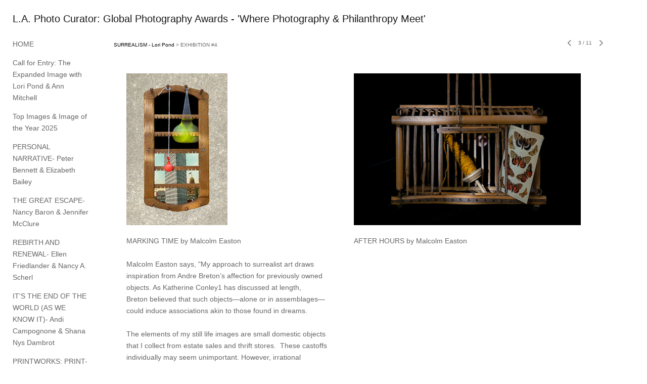

--- FILE ---
content_type: text/html; charset=UTF-8
request_url: https://www.laphotocurator.com/surrealism-lori-pond/exhibition-4/3
body_size: 175064
content:
<!DOCTYPE html>
<html lang="en-us">
<head>

<title>L.A. Photo Curator: Global Photography Awards - 'Where Photography & Philanthropy Meet'  : SURREALISM - Lori Pond : EXHIBITION #4</title>
<meta http-equiv="Content-Type" content="text/html; charset=utf-8">
<meta name="keywords" content="photography contest, photography, Call For Entries, call for artists, call for photographers, photography reviews, photography students, art competitions, photography competitions, call for artists, call for photographers, open call, calls for photography, photographic opportunities, call for photographers, call for entries, photography exhibition, juried competition, call for entries, photography fine art, online juried art show, online photography show, online, online photography competition, a call for photographers, all photography, photography submissions, international juried photography show, photography opportunies"><meta name="viewport" content="width=device-width,initial-scale=1.0,maximum-scale=2.0,user-scalable=yes"><meta name="description" content="L.A. Photo Curator">
<meta name="apple-mobile-web-app-capable" content="yes">
<meta http-equiv="X-UA-Compatible" content="IE=Edge" />
<meta property="og:title" content="L.A. Photo Curator: Global Photography Awards - 'Where Photography &amp; Philanthropy Meet'" />
<link href="//cfjs.icompendium.com/v91/css/normalize.css" rel="stylesheet" type="text/css">
<link href="//cfjs.icompendium.com/v91/css/global.css" rel="stylesheet" type="text/css">
<link rel="icon" href="https://www.laphotocurator.com/images/favicon.ico?30239" type="image/x-icon" />
<link href="//cfjs.icompendium.com/v91/images/fontIcons-1-4/style.css" rel="stylesheet" type="text/css">
<link rel="stylesheet" type="text/css" href="//cfjs.icompendium.com/v91/js/lightbox/icLightbox.css" media="screen" /><link href="https://www.laphotocurator.com/rss/news" rel="alternate" type="application/rss+xml" title="L.A. Photo Curator: Global Photography Awards - 'Where Photography & Philanthropy Meet' news feed" /><style>/* running fonts */

						.artistNameFontFamily {
							font-family: helvetica,arial,sans-serif ;
						}
						
						.bodyFontFamily {
							font-family: helvetica,arial,sans-serif ;
						}
						</style><style>
body {
	border-top:1px solid #FFFFFF;
	margin-top:-1px;
}

#rightCol,#leftCol {
	padding:0;
}



		.badgeIcon {
			font-size:30px;
			margin-right:7px;
			color:#828282;
		}
		
		

#emailSharingButtonContainer .icon-emailEnvelope {
	font-size:14px;
	color:#666666;
}


	
		.hRect,
		.vRect {
			background-color:#666666;
		}
		
		
		.shareStrip {
			display:none;
			z-index:10;
			/* background-color:#FFFFFF; */
			background-color:transparent;
		}
		
		#leftCol {
			padding-right:25px;
		}
		

		.artistNameLinkBlock {
			vertical-align:top;
		}
		
		/*leftSideWidth test 300 */
				
					#treeContainer, #navList {
						width:300px;
						min-width:0;
					}
				
				
		
		#treeContainer #ul1 li {
			max-width:100%;
		}
		
		#ul1 {
			margin-top:-11px;
		}
		
		
						
						#mainContainer {
							width:100%;
						}
						
						
					#rightCol {
						max-width:900px; 
						margin-left:375px;
					}
					
					
				
					

			body {
						text-align:left;
					}
				
				
				#navList {
					margin-left:0;
			
				}
				
				#ul1 {
					padding-left:0;
				}
					
				#leftCol {
					padding-left:25px;
					
				}
				
				.artistNameLinkBlock {
					margin-bottom:25px;
				}
				
				#rightCol {
					padding-top:26px;
				}
				
				#treeContainer,
				#navList {
					margin-top:1px;
				}
				
				.horizontalStandardLayoutItem {
					margin-left:25px;
				}
				
				#verticalHomePageImageContainer {
					margin:auto;
					display:inline-block;
				}
					
				#carouselContainer {
					padding-top:0;
				}
				
				#imageGalleryDescripSeparator,
				hr.nestedLinksItemSeparator,
				#articlesContainer .itemSeparator,
				#videoItemsContainer .itemSeparator,
				.biblioSectionContainer .itemSeparator {
					margin-left:25px;
				}
				
				#leftCol {
					position:absolute;
					top:25px;
				}
				

				#rightCol {
					display:block;
					top:25px;
				}
				
				
				#masthead {
					position:absolute;
				}
				
				#breadCrumbContainer, 
				#imageGalleryStatementLinkContainer, 
				{
					position:relative;
				}
				
					
		
			#mainContentContainer {
				
				min-width:620px;
			}
		
			.horizontalNavSeparator{
				border: none 0;
				width: 50%; 
				height: 1px;
				margin:10px 0 10px 0;
				border-bottom: 1px solid #cccccc;	
			}
			
			#horizontalStandardLayoutItemContainer {
				margin-left:0;
				display:block;
				margin:25px 0 25px 25px;
				text-align:center;
			}
			
		
			.footer {
				
				margin-top:35px; 
				text-align:center;
			}
			
			
			
			
	.footer {
		margin-top:0;
		margin-bottom:0;
		padding-top:0;
		padding-bottom:15px;
		opacity:0;
	}

	
			/*
			#treeContainer {
				min-width:300px;
			}

			#ul1 li, #navList {
				width:275px;
			}
			*/
			
		#loader {
			position:fixed;
			z-index:10000;
			top:0px;
			right:0px;
			padding:4px;
		}
		
			.verticalLangMenu {
				position:fixed;
				bottom:auto;
				top:10px;
				right:20px;
				line-height: 1.3em;
			}
		

		#onSmallArtistName  {
			display:none;
		}

		@media screen and (max-width: 770px) {
			
			body,html {
				height:auto;
			}
				
			body {
				text-align:left;
			}

			#mainContainer {
				width:100%;
				margin:0 0 25px 0;
				padding:0;
			}

			#masthead {
				position:relative;
				height:auto;
				width:auto;
				padding:25px;
			}

			#masthead,
			#onSmallMenuBarsIcon {
				-moz-user-select: -moz-none;
				-khtml-user-select: none;
				-webkit-user-select: none;
				-ms-user-select: none;
				user-select: none;
			}


			#masthead #onSmallMenuBarsIcon,
			#topNavContainer #onSmallMenuBarsIcon,
			#masthead #onSmallMenuTextIcon,
			#topNavContainer #onSmallMenuTextIcon {
				display:block;
			}
			
			
			#flyoutMenusContainer,
			#navList,
			.onSmallDisplayBlock .artistNameElement {
				text-align:left;
			}
			
			#customNameImage {
				max-width:670px;
			}
			
			
			#topNavContainer {
			/*	position:absolute; */
				display:block !important;
				padding-left:0;
				padding-right:0;
				padding-top:15px;
				position:relative;
				text-align:center;
				border-bottom:0;
				width:100%;
			}
			
			
			#colsContainer {
				border:0;
			}
			
			#leftCol {
				position:absolute;
			}

			#leftCol #ul1.navTree {
				padding-left:0;
			}
			
			#rightCol {
				width:100%;
				min-width:inherit;
				max-width:inherit;
				margin-left:auto;
				margin-right:auto;
				border:0;
				display:block;
				padding-top:0;
				padding-right:0!important;
				text-align:center;
			}
			
			.artistNameLinkBlock .artistNameElement,
			#ul1,
			#navList {
				white-space:normal;
			}

			.artistNameLinkBlock .artistNameElement {
				letter-spacing:normal;
			}

			#navList li {
				display:block;
				margin-bottom:15px;
			}

			#ul1 ul,
			#ul1 ul ul,
			#ul1 ul ul ul,
			#ul1 ul.flyoutUlNone {
				position:relative;
				display:block;
				left:0;
			}

			/* horizontal tree fix*/
			#topNavContainer #ul1 li {
				display:block;

			}

			#topNavContainer  #ul1 li ul li {
				margin-left:25px;
			}

			.onSmallMenuIconBar {
				background-color:#cccccc;
			}

			#onSmallMenuTextIcon {
				border-color:#cccccc;
				color:#cccccc;
				background-color:#FFFFFF;
			}

			
			#leftCol {
				display:none;
				background-color:#FFFFFF;
				padding-right:25px;
				padding-left:25px;

			}
			
			#leftCol .artistNameElement {
				margin-left:0;
			}
			
			#topNavContainer .artistNameLinkBlock  {
				display:block;
				padding-left:25px;
				padding-right:25px;
			}
			
			#topNavContainer .artistNameLinkBlock #customNameImage {
				padding-left:0;
				margin-left:0;
			}
			
			#topNavContainer .artistNameLinkBlock  .artistNameElement {
				padding:0;
				margin:0;
			}
			
			#topNavContainer.onSmallDisplayBlock {
				display:inline-block;
				width:inherit;
				text-align:left;
				position:absolute;
				background-color:#FFFFFF;
				top:0;
				z-index:102;
				padding-right:20px;
			}
			
			#flyoutMenusContainer.onSmallDisplayBlock,
			#leftCol.onSmallDisplayBlock {
				display:inline-block;
				width:inherit;
				padding-top:25px;
				top:0;
	
			}
			
			#flyoutMenusContainer {
				line-height:1.7em;
			}
			
			#navList {
				margin-top:15px;
			}
			
			#onSmallArtistName.onSmallDisplayBlock,
			#navList.onSmallDisplayBlock
			 {
				display:block;
			}

			.verticalLangMenu,
			.horizontalLangMenu,
			#navList,
			#flyoutMenusContainer,
			#leftCol.onSmallDisplayNone,
			#flyoutMenusContainer.onSmallDisplayNone,
			#navList.onSmallDisplayNone {
				display:none;
			}
			
			#onSmallVerticalMasthead,
			#onSmallArtistName {
				display:block;
			}	
			
			#horizontalNavBorder {
				display:none;
			}
			
			#breadCrumbContainer, #imageGalleryStatementLinkContainer, #navOnLeftTopPager, #backToGalleryTopArrowDiv {
				margin-top:0;
			}
			
			#backToGalleryTopArrowDiv {
				margin-bottom:25px;
			}
			
			#mainContentContainer,
			#rightCol #mainContentContainer {
				width:100%;
				min-width:0;
				margin-top:0;
				padding-top:0;
			}
			
			
			#carouselContainer {
				margin-left:0;
				padding-left:20px;
				text-align:left;
			}
			
			#carouselContainer .carouselLeftCol,
			#carouselLeftColInnerWrapper {
				margin-left:0;
				margin-right:0;
			}

			#frontImage
			 {
				margin:auto;
				padding-left:0;
			}
			
			
			
			#homePageImageInfoDiv,
			#homePageImageStatement {
				padding-left:0;
			}
			
			#frontImage {
				max-width:90%;
			}

			#verticalHomePageImageContainer > a,
			#verticalHomePageImageContainer img {
				display:block;
			}
			
			#mainContentContainer #verticalStandardContainer {
				width:100%;
				min-width:0;
				padding:20px 0 0 0;
				white-space:normal;
			}
			
			#verticalHomePageImageContainer {
				margin:auto;
				display:inline-block;
				padding-top:0;
				padding-bottom:20px;
			}
			
			#verticalHomePageImageContainer #slideshow {
				margin:20px;
			}
			
			.artImageContainer {
				text-align:center;
			}
			
			.artImageContainer .thumb img,
			#galleryBigItemContainer {
				margin-left:auto;
				margin-right:auto;
			}
			
			
			div.imageInfoBig {
				max-width:480px !important;
				min-width:0 !important;
			}
			
			
			#carouselTable .artImageContainer .thumb img {
				margin-left:0;
			}
			
			.jcarousel-clip-horizontal, .jcarousel-container-horizontal,#mycarouselContainerWrapper .jcarousel {
				width:auto !important;
			}
			
			.verticalNestedItemHeadingContainer {
				padding-left:0;
			}

			#verticalNestedItemsContainer,
			#verticalNestedItemsContainer .nestedItemContainer,
			#verticalNestedItemsContainer .nestedItemContainer .verticalNestedItemHeadingContainer {
				display:block;
			}
			
			.nestedHeaderTextLinkVertical,
			.verticalNestedItemDescripContainer {
				max-width:450px;
				display:block;
				margin-bottom:0px;
			}
			
			.verticalNestedItemDescripContainer {
				padding-left:0;
				display:block;
			}
			
			.verticalNestedItemHeadingContainer {
				margin-bottom:20px;
				padding-bottom:0;
			}
			
			#smallGridTable td {
				display:inline-block;
			}
			
			#smallGridTable td.smallGridCellNoContent {
				display:none;
			}
			
			#smallGridTable tr {
				display:inline;
			}
			

			.minRightSideWidth {
				min-width:0;
			}
			
			
			
			#textPageContainer,
			.textBlockWidth {
				max-width:450px;
				width:85% !important;
				padding-right:25px;
			}
			

			/* gallery conversions */

			#mainContentContainer #stackedContainer,
			#mainContentContainer #justifiedContainer {
				width:auto;
				min-width:0;
			}

			.justifiedStandardThumbPage {
				min-width:0 !important;
			}

			#mainContentContainer #slideshow,
			#mainContainer #slideshow {
				margin-left:20px;
				margin-right:20px;
			}
			
			#horizontalHomePageImageContainer #slideshow,
			#verticalHomePageImageContainer #slideshow {
				min-width:0 !important;
			}
			
			#horizontalStandardLayoutItemContainer {
				margin-left:25px;
			}
			.horizontalStandardLayoutItem {
				margin-left:0;
				margin-right:0;
			}

			#rightImageInfoDiv {
				display:block;
				margin-top:20px;
			}
			
			div.pdfIconFloatContainer {
				max-width:none;
			}
			
			.pdfIconContainer {
				margin-right:25px;
				margin-bottom:25px;
			}

			.footer {
				padding-top:0;
				padding-bottom:25px;
				margin:auto;
			}
			
			#longTextContainer {
				padding-left:0px;
				padding-right:0px;
			}
			
			.artImageContainer img,
			.artImageContainer .protectorContainer,
			#galleryBigItemContainer,
			#galleryBigItemContainer div.protectorContainer,
			#galleryBigItemContainer img,
			a#largeImage,
			.centeringDiv,
			#slideshow .thumb img,
			#horizontalHomePageImageContainer img,
			#horizontalHomePageImageContainer  div.protectorContainer,
			#verticalHomePageImageContainer,
			#verticalHomePageImageContainer #slideshow img,
			#verticalHomePageImageContainer div.protectorContainer,
			#frontImage,
			.footer,
			.verticalStandardItem,
			.imageItemContainer,
			.tumblr_posts,
			#blogPageContainer img,
			#textPageContainer img,
			.defaultImageVertical,
			.verticalNestedItemHeadingContainer,
			#customNameImage,
			.gridItemContainer,
			.gridItemContainer img,
			#flyoutMenusContainer.onSmallDisplayBlock, 
			#leftCol.onSmallDisplayBlock,
			.zoomContainer,
			.newsArticle,
			.newsArticleImage,
			.newsArticleText img,
			.artistNameLinkBlock,
			.artistNameElement img,
			.artistNameElement,
			#carouselContainer,
			#horizontalCarouselElementsContainer,
			#horizontalCarouselElementsContainer #carouselTable,
			#slideshow,
			#slideshow div.protectorContainer,
			#gridItemsContainer,
			#searchResultsContainer img
			 {
				max-width:100% !important;
				max-height:none !important;
				width:auto !important;
				height:auto !important;
				
			}
		
			
			.verticalNestedItemHeadingContainer {
				display:block;
			}
			
			#gridItemsContainer .clearingDiv {
				clear:none;
				display:none;
			}

			#justifiedContainer {
				display:block;
				text-align:center !important;
				margin:0 !important;
			}
			
	
			

			
			
			#carouselContainer {
				min-width:0 !important;
			}
			
			
			#horizontalCarouselElementsContainer #carouselTable {
				text-align:center;
			}
			
			#horizontalCarouselElementsContainer #carouselTable .imageItemContainer {
				display: inline-block;
			    margin: auto;
			}
			
			#slideshowCarouselContainer {
				visibility:hidden;
				position:fixed;
			}
			
			#slideshowContainer {
				text-align:center;
				padding-left:0!important;
				padding-right:0!important;
				margin:0;
			}
			
			#slideshow {
				text-align:left;
				display:block;
				max-width:100% !important;
				margin:auto;
			
			}
			
			
			#slideShowLoader,
			#slideshowPagingArrowsContainer {
				display:none !important;
			}
			
		
			#slideshow .slideShowImageDiv
			 {
				display:block !important;
				margin:0 0 40px 0 !important;
		
			}
			
			#slideshow .slideShowImageDiv object, 
			#slideshow .slideShowImageDiv iframe {
				margin:0 !important;
			}
			.onSmallBody #slideshowLoader {
				display:none;
			}
			
			#horizontalHomePageImageContainer #slideshow .slideShowImage,
			#verticalHomePageImageContainer #slideshow .slideShowImage {
				display:block !important;
				margin:0 0px 30px 0 !important;
			}
			
			#verticalHomePageImageContainer #slideshow {
				padding-right:0;
			}
			
			#slideshow .slideShowImageDiv img,
			#slideshow .imageInfoBig {
				margin-left:0 !important;
				margin-right:0 !important;
			}
			
			#slideshow .slideShowImageDiv img {
				visibility:visible !important;
			}
			
			.slideShowCarouselWrapper .jcarousel-skin-tango .jcarousel-container-horizontal {
				margin-left:auto;
			}
			
			#enlargedViewContent #enlargedViewPagingControls {
				margin-bottom:20px;
			}

			#enlargedViewContainer {
				margin-left:20px;
				margin-right:20px;
			}

			#enlargedViewContent {
				margin-left:0;
				margin-right:0;
				max-width:100%;
			}

			.videoItem > a > img {
			    height: auto;
			    max-width: 100%;
			}

			.biblioItemContainer {
				white-space:nowrap;
			}
			
			.biblioItemContainer .biblioItemIconContainer,
			.biblioItemContainer .bibItemDescrip {
				white-space:normal
			}
			
			.biblioItemContainer .bibItemDescrip {
				width:auto;
				max-width:60%;
			}
			
			.biblioItemContainer .biblioItemIconContainer {
				width:auto;
				min-width:30%;
			}
			
			.newsArticle {
				padding-right:25px;
			}
			.singleVideoSection {
				max-width:100%;
				display:block;
			}
				
					.horizontalStandardLayoutItem,
					.verticalStandardItem {
						display:block;
					}
					.imageItemContainer {
						margin-bottom:20px;
					}

					
					#mainContentContainer  {
						top:0;
					}

					
				#navList {
					margin-left:0;
				}
				
				#horizontalStandardLayoutItemContainer {
				margin-right:25px;
				}
					
					
						.footer{
							padding-left:25px;padding-right:25px;
						}
						
				
				#leftCol .artistNameLinkBlock {
					display:block;
					margin-bottom:20px;
					}

		}
		div.legacyLoaderCss > div { background-color:#cccccc;}
.largeArrowUp { font-size:10.8px;color:#525252;opacity:0.8; }
.largeArrowUp:hover { color:#525252; }
.largeArrowDown { font-size:10.8px;color:#525252;opacity:0.8; }
.largeArrowDown:hover { color:#525252; }
.largeArrowRight { font-size:21.6px;color:#525252;opacity:0.8; }
.largeArrowRight:hover { color:#525252; }
.largeArrowLeft { font-size:21.6px;color:#525252;opacity:0.8; }
.largeArrowLeft:hover { color:#525252; }
.smallArrowUp { font-size:6px;color:#525252;opacity:0.8; }
.smallArrowUp:hover { color:#525252; }
.smallArrowDown { font-size:6px;color:#525252;opacity:0.8; }
.smallArrowDown:hover { color:#525252; }
.smallArrowRight { font-size:12px;color:#525252;opacity:0.8; }
.smallArrowRight:hover { color:#525252; }
.smallArrowLeft { font-size:12px;color:#525252;opacity:0.8; }
.smallArrowLeft:hover { color:#525252; }
.close { font-size:12px;color:#525252;opacity:1; }
.close:hover { color:#525252; }
.pdfTextPages { font-size:16px;color:#9e9e9e;opacity:1; }
.pdfTextPages:hover { color:#9e9e9e; }
.buy { font-size:15px;color:#636363;opacity:1; }
.buy:hover { color:#636363; }
.cart { font-size:15px;color:#636363;opacity:1; }
.cart:hover { color:#636363; }
.pause { font-size:12px;color:#525252;opacity:1; }
.pause:hover { color:#525252; }


body {
	color:#666666; 
	background-color:#FFFFFF; 
	font-size:14px; 
	background-image: none;
/*	line-height:18px; */
}

.legacyLoaderCss > div {
	background-color:#666666; 
}

.artistNameElement {
	font-size:20px;
	line-height:25px;
	color:#181818;
	letter-spacing:0em;
}

/* move to global.css */
.artistNameLinkBlock {
	line-height:0;
}

#mainContainer a.navBold,#mainContainer .nonLinkedParent.navBold,
a,  
.bodyEmph,
.langSelected 
{color:#000000;}


			.nonLinkedParent.nav,
			a.nav,
			a.trigger,
			.nonLinkedParent.trigger,
			#treeContainer.list .nonLinkedParent.nav:hover {
				color:#666666;
				text-decoration:none;
			}
			
			.nonLinkedParent.navBold,
			#treeContainer.list .nonLinkedParent.navBold:hover,
			a.navBold {
				text-decoration:none;
			}
			
		
a 
	{
		color:#000000;
		text-decoration:none;
	}

					a.navBold:hover,
					a.nav:hover,
					a.trigger:hover,
					.nonLinkedParent.navBold:hover,
					.nonLinkedParent.nav:hover,
					.nonLinkedParent.trigger:hover,
				
		a:hover,
		.bodyEmph:hover
			{
				text-decoration:none;
				color:#000000;
			}
		.imageInfo
	{
		font-size:10px;
		/* line-height:18px; */
	}	
	
	.pagingWithArrowsText {
		font-size:10px;
		/* padding-top:4px; */
	}
	
 	.galleryPager,
	#breadCrumbContainer,
	#lightbox-image-details-currentNumber,
	#imageGalleryStatementLink {
		font-size:10px;	
	}

.footer, 
.footer a, 
.footer a:hover, 
.lightGray
	{
		color:#666666; 
		text-decoration:none; 
		font-size:10px
	}

.imageInfoBig
	{
		font-size:12px;
	}
.itemSeparator {
	border-bottom:1px solid #cccccc;
}





		
				/* Advanced Custom CSS Begin */
				/* 
!!!!!!!!!!!!!!!!!!!!!!!!!!!!!!!!!!!!!!!!!!!!!!!!
Editing or remove the CSS below will change the 
format of your site 
!!!!!!!!!!!!!!!!!!!!!!!!!!!!!!!!!!!!!!!!!!!!!!!!
 */

#treeContainer, #navList {
    min-width: 0;
    width: 150px;
}

#bodyIndex #treeContainer, 
#bodyIndex #navList {
    min-width: 0;
    width: 250px;
}

.pageTypeCat .hrAbsContainer {
    display:none;
}

.imageInfoDescrip,
.imageInfo {
    max-width:400px !important;
    min-width:250px !important;
    font-size:14px;
    line-height:1.7em;
}

/* left side margin for pages and galleries */
#rightCol {
    margin-left:200px;
}

/* left side margin for home page */
#bodyIndex #rightCol {
    margin-left:375px;
}

.onSmallBody #rightCol,
#bodyIndex.onSmallBody #rightCol {
    margin-left:auto;
}

/* Make nested links descriptions long */
.verticalNestedItemHeadingContainer {
    max-width:500px;
    width:auto;
}





				/* Advanced Custom CSS End */
			</style><script type="text/javascript" src="https://ajax.googleapis.com/ajax/libs/jquery/1.9.1/jquery.min.js"></script>
<script type="text/javascript" src="//cfjs.icompendium.com/v91/js/smartScroll.js"></script>

<script type="text/javascript" src="//cfjs.icompendium.com/v91/js/jquery.imagesloaded.min.js"></script><script type="text/javascript" src="//cfjs.icompendium.com/v91/js/global.js"></script><script>

var url = document.URL;
url = url.split('?')[0].replace('&previewMode=yes','');
var urlArr = url.split('/');
var urlArrLen = urlArr.length;
var urlLastDir = urlArr[urlArrLen - 1];
var urlSecondToLastDir = urlArr[urlArrLen - 2];
var urlThirdToLastDir = urlArr[urlArrLen - 3];

var randomToken = '30239';
var imagePath = '//d3zr9vspdnjxi.cloudfront.net/';
var webPath = 'https://www.laphotocurator.com/';
var accountName = 'laphotoc';
var useGoogleAnalytics = '';
var useSmartScroll = 1;
var hp = 1;
var imageCdn = '//cfjs.icompendium.com/v91/';
var smallArrowRight = '<span class="icon-corner-right-3-arrow smallArrowRight smallArrow" aria-label="Right arrow"></span>';
var smallArrowLeft = '<span class="icon-corner-left-3-arrow smallArrowLeft smallArrow" aria-label="Left arrow"></span>';
var smallArrowRightDown = '';
var smallArrowLeftDown = '';
var enableLegacyMouseovers = '1';
var resizeForSmallScreens = '1';
var deviceType = 'computer';
var onSmallBreakPoint = 770;
var siteVersion = 91;
var urlDescriptionToShare = encodeURIComponent('L.A. Photo Curator: Global Photography Awards - \'Where Photography & Philanthropy Meet\'');
var urlToShare = encodeURIComponent(webPath);
var twitterButtonUrl = 'root';
var urlNamePrefix = 'surrealism-lori-pond/';
var currentNavUrlName = 'exhibition-4';
var twitterName = '';
var pageNumber = '3';
var useCarousel = '';
var useStacked = '';
var lightboxPageNumber = '';
var lightBoxImagePath = 'biggest';
var icLightboxIsSet = false;
var autoLaunchLightbox = false;
var usePushState = '1';
var firstLoad = '1';
var galleryHasPaging = '1';
var fixedMainNav = '1';
var displaySuperSizedLoader = 1;
var scaleSlideShow = '';
var onHomePage = false;
var homePageImageOption = '0';
var enlargedViewOn = false;
var pageType = 'gall';
var zoomMultiple = false;
var bordersOn = '0';
var fadeInImages = '0';
var mobileMenuOpen = false;
var mobileNavStyle = 'animateDown';
var stickyFooter = '1';
var lightboxLoader = '<div aria-busy="true" class="legacyLoaderCss lightboxLoader loading"><div class="loadingBox1"></div><div class="loadingBox2"></div><div class="loadingBox3"></div></div>';
var makeIcVideosResponsive = 1;
</script>

<script>
$(document).ready(function(){
	$('.thumb').click(function(e)
	{
	    e.preventDefault();
	});
});

</script>
</head>


	<body  class="bodyFontFamily navPositionLeft pageTypeGall" id="gall759"><div id="mainContainer">
	<div id="masthead" class="cf">
				
			<script>
				
			$(document).ready(function(){

						var originalLeftColVisibility = $('#leftCol').is(':visible');
						
						$(window).scroll(function(){

							if( mobileMenuOpen == false)
							{
								smartScrollVertical(originalLeftColVisibility);
							}
							

						});

						$(window).resize(function(){
							smartScrollVertical(originalLeftColVisibility);
						});

						$(window).on( 'DOMMouseScroll mousewheel', function ( event ) {
							//smartScrollVertical(originalLeftColVisibility);
						});
			});
				
			</script>
			
			<div id="onSmallArtistName"><a role="heading" aria-level="1" href="https://www.laphotocurator.com/" class="artistNameLinkBlock"><span class="artistNameElement artistNameFontFamily">L.A. Photo Curator: Global Photography Awards - 'Where Photography & Philanthropy Meet'</span></a></div><div id="onSmallMenuTextIcon" data-orientation="left">Menu</div></div>
<div id="colsContainer">	
	<div id="leftCol">
			<a role="heading" aria-level="1" href="https://www.laphotocurator.com/" class="artistNameLinkBlock"><span class="artistNameElement artistNameFontFamily">L.A. Photo Curator: Global Photography Awards - 'Where Photography & Philanthropy Meet'</span></a><ul id="navList"><li id="navId-228"><a href="https://www.laphotocurator.com/home"  class="nav" >HOME </a></li><li id="navId-190"><a href="https://www.laphotocurator.com/call-for-entry-the-expanded-image-with-lori-pond-ann-mitchell"  class="nav" >Call for Entry: The Expanded Image with Lori Pond & Ann Mitchell </a></li><li id="navId-865"><a href="https://www.laphotocurator.com/top-images-image-of-the-year-2025"  class="nav" >Top  Images & Image of the Year 2025 </a></li><li id="navId-857"><a href="https://www.laphotocurator.com/personal-narrative-peter-bennett-elizabeth-bailey"  class="nav" >PERSONAL NARRATIVE- Peter Bennett & Elizabeth Bailey </a></li><li id="navId-848"><a href="https://www.laphotocurator.com/the-great-escape-nancy-baron-jennifer-mcclure"  class="nav" >THE GREAT ESCAPE- Nancy Baron &  Jennifer McClure </a></li><li id="navId-839"><a href="https://www.laphotocurator.com/rebirth-and-renewal-ellen-friedlander-nancy-a-scherl"  class="nav" >REBIRTH AND RENEWAL- Ellen Friedlander & Nancy A. Scherl </a></li><li id="navId-845"><a href="https://www.laphotocurator.com/it-s-the-end-of-the-world-as-we-know-it-andi-campognone-shana-nys-dambrot"  class="nav" >IT'S THE END OF THE WORLD (AS WE KNOW IT)- Andi Campognone & Shana Nys Dambrot </a></li><li id="navId-838"><a href="https://www.laphotocurator.com/printworks-print-aid-prints-for-fire-relief-"  class="nav" >PRINTWORKS: PRINT-AID (PRINTS FOR FIRE RELIEF) </a></li><li id="navId-828"><a href="https://www.laphotocurator.com/a-mindful-landscape-donna-cosentino-karen-hymer"  class="nav" >A MINDFUL LANDSCAPE- Donna Cosentino & Karen Hymer </a></li><li id="navId-818"><a href="https://www.laphotocurator.com/l-a-photo-curator-top-images-2024-home-"  class="nav" >L.A. PHOTO CURATOR/TOP IMAGES/2024 (Home) </a></li><li id="navId-806"><a href="https://www.laphotocurator.com/2024-21-women-photographers-life-s-work"  class="nav" >2024/21 WOMEN PHOTOGRAPHERS: LIFE'S WORK </a></li><li id="navId-810"><a href="https://www.laphotocurator.com/a-thousand-words-erica-kelly-martin-rollence-patugan"  class="nav" >A THOUSAND WORDS- Erica Kelly Martin & Rollence Patugan </a></li><li id="navId-796"><a href="https://www.laphotocurator.com/time-and-wisdom-of-the-land-curated-by-debe-arlook-and-fred-brashear-jr-"  class="nav" >TIME AND WISDOM OF THE LAND -curated by Debe Arlook and Fred Brashear Jr. </a></li><li id="navId-809"><a href="https://www.laphotocurator.com/printworks-gallery-2024"  class="nav" >PRINTWORKS GALLERY 2024 </a></li><li id="navId-789"><a href="https://www.laphotocurator.com/the-handmade-tale-debra-achen-diana-h-bloomfield"  class="nav" >THE HANDMADE TALE- Debra Achen & Diana H. Bloomfield </a></li><li id="navId-780"><a href="https://www.laphotocurator.com/21st-century-portraits-michael-rababy-james-payne"  class="nav" >21ST CENTURY PORTRAITS - Michael Rababy & James Payne </a></li><li id="navId-770"><a href="https://www.laphotocurator.com/juror-teams-for-2024-ellen-friedlander-lori-pond-michael-rababy-james-payne-debra-achen-diana-h-bloomfield-debe-arlook-fred-brashear-rollence-patugan-erica-kelly-martin-donna-cosentino-karen-hymer"  class="nav" >Juror teams for 2024: Ellen Friedlander/Lori Pond, Michael Rababy/James Payne, Debra Achen/ Diana H. Bloomfield, Debe Arlook/Fred Brashear, Rollence Patugan, Erica Kelly Martin & Donna Cosentino/Karen Hymer </a></li><li id="navId-771"><a href="https://www.laphotocurator.com/cycle-of-life-ellen-friedlander-lori-pond"  class="nav" >CYCLE OF LIFE - Ellen Friedlander & Lori Pond </a></li><li id="navId-762"><a href="https://www.laphotocurator.com/siblings-laurie-freitag"  class="nav" >SIBLINGS-Laurie Freitag </a></li><li id="navId-765"><a href="https://www.laphotocurator.com/2023-best-images-l-a-n-y-photo-curator"  class="nav" >2023 BEST IMAGES/ L.A./N.Y. Photo Curator </a></li><li id="navId-726"><a href="https://www.laphotocurator.com/the-i-a-call-for-self-portraiture-ellen-friedlander"  class="nav" >THE 'I-A CALL FOR SELF-PORTRAITURE'- Ellen Friedlander </a></li><li id="navId-752"><a href="https://www.laphotocurator.com/surrealism-lori-pond"  class="navBold" >SURREALISM - Lori Pond </a></li><li id="navId-747"><a href="https://www.laphotocurator.com/2022-top-40-images-"  class="nav" >2022/ TOP 40 IMAGES </a></li><li id="navId-735"><a href="https://www.laphotocurator.com/earth-day-exhibition-laurie-freitag"  class="nav" >EARTH DAY EXHIBITION- Laurie Freitag </a></li><li id="navId-707"><a href="https://www.laphotocurator.com/the-human-spirit-michael-rababy"  class="nav" >THE HUMAN SPIRIT- Michael Rababy </a></li><li id="navId-741"><a href="https://www.laphotocurator.com/our-non-human-companions-fran-forman"  class="nav" >OUR NON-HUMAN COMPANIONS-Fran Forman </a></li><li id="navId-723"><a href="https://www.laphotocurator.com/love-our-children-laurie-freitag"  class="nav" >LOVE OUR CHILDREN- Laurie Freitag  </a></li><li id="navId-698"><a href="https://www.laphotocurator.com/in-the-city-juliet-haas"  class="nav" >IN THE CITY-Juliet Haas </a></li><li id="navId-696"><a href="https://www.laphotocurator.com/2021-top-40-images-submitted-to-l-a-photo-curator-n-y-photo-curator"  class="nav" >2021 Top 40 Images Submitted to L.A. Photo Curator & N.Y. Photo Curator </a></li><li id="navId-687"><a href="https://www.laphotocurator.com/what-lies-ahead-susan-spiritus"  class="nav" >WHAT LIES AHEAD-Susan Spiritus </a></li><li id="navId-679"><a href="https://www.laphotocurator.com/opening-up-laurie-freitag"  class="nav" >OPENING UP-Laurie Freitag </a></li><li id="navId-671"><a href="https://www.laphotocurator.com/childhood-past-present-future-laurie-freitag"  class="nav" >CHILDHOOD: PAST, PRESENT & FUTURE- Laurie Freitag </a></li><li id="navId-668"><a href="https://www.laphotocurator.com/2020-top-40-images-submitted-to-l-a-photo-curator-n-y-photo-curator-laurie-freitag"  class="nav" >2020 TOP 40 IMAGES SUBMITTED TO L.A. PHOTO CURATOR & N.Y. PHOTO CURATOR- Laurie Freitag </a></li><li id="navId-659"><a href="https://www.laphotocurator.com/this-land-is-your-land-dianne-yudelson"  class="nav" >THIS LAND IS YOUR LAND- Dianne Yudelson </a></li><li id="navId-648"><a href="https://www.laphotocurator.com/primary-shapes-mark-indig"  class="nav" >PRIMARY SHAPES- Mark Indig </a></li><li id="navId-647"><a href="https://www.laphotocurator.com/2020-the-first-half--"  class="nav" >2020: THE FIRST HALF </a></li><li id="navId-336"><a href="https://www.laphotocurator.com/the-interview"  class="nav" >THE INTERVIEW </a></li><li id="navId-633"><a href="https://www.laphotocurator.com/life-s-work-laurie-freitag"  class="nav" >LIFE'S WORK-Laurie Freitag </a></li><li id="navId-605"><a href="https://www.laphotocurator.com/no-happy-accidents-samesource"  class="nav" >NO HAPPY ACCIDENTS- SameSource </a></li><li id="navId-623"><a href="https://www.laphotocurator.com/introspective-matter-michael-kirchoff"  class="nav" >INTROSPECTIVE MATTER -Michael Kirchoff </a></li><li id="navId-622"><a href="https://www.laphotocurator.com/2019-top-40-images-submitted-to-l-a-photo-curator-n-y-photo-curator-laurie-freitag"  class="nav" >2019 TOP 40 IMAGES SUBMITTED TO L.A. PHOTO CURATOR & N.Y. PHOTO CURATOR- Laurie Freitag </a></li><li id="navId-600"><a href="https://www.laphotocurator.com/trees-dulce-stein"  class="nav" >TREES- Dulce Stein </a></li><li id="navId-582"><a href="https://www.laphotocurator.com/dreams-emma-powell"  class="nav" >DREAMS- Emma Powell </a></li><li id="navId-578"><a href="https://www.laphotocurator.com/lost-at-sea-curator-michael-behlen"  class="nav" >LOST AT SEA- Curator Michael Behlen </a></li><li id="navId-565"><a href="https://www.laphotocurator.com/about-lighting-curator-paul-ivanushka"  class="nav" >ABOUT LIGHTING- Curator Paul Ivanushka </a></li><li id="navId-551"><a href="https://www.laphotocurator.com/solace-curator-jody-miller"  class="nav" >SOLACE- Curator Jody Miller </a></li><li id="navId-539"><a href="https://www.laphotocurator.com/self-portrait-curator-laurie-freitag"  class="nav" >SELF-PORTRAIT-Curator Laurie Freitag </a></li><li id="navId-509"><a href="https://www.laphotocurator.com/confronting-mortality-curator-jane-szabo"  class="nav" >CONFRONTING MORTALITY- Curator Jane Szabo </a></li><li id="navId-629"><a href="https://www.laphotocurator.com/printworks-gallery-2024-p-1"  class="nav" >PRINTWORKS GALLERY 2024 p.1 </a></li><li id="navId-608"><a href="https://www.laphotocurator.com/printworks-print-sales-newsletter-october-2019"  class="nav" >PRINTWORKS PRINT SALES NEWSLETTER - OCTOBER 2019 </a></li><li id="navId-604"><a href="https://www.laphotocurator.com/printworks-print-sales-newsletter-august-2019"  class="nav" >PRINTWORKS PRINT SALES NEWSLETTER - AUGUST 2019 </a></li><li id="navId-597"><a href="https://www.laphotocurator.com/printworks-print-sales-newsletter-july-2019-"  class="nav" >PRINTWORKS PRINT SALES NEWSLETTER JULY 2019 </a></li><li id="navId-579"><a href="https://www.laphotocurator.com/printworks-print-sales-newsletter-june-2019"  class="nav" >PRINTWORKS PRINT SALES NEWSLETTER JUNE 2019 </a></li><li id="navId-815"><a href="https://www.laphotocurator.com/printworks-gallery-2024-p-2"  class="nav" >PRINTWORKS GALLERY 2024 p.2 </a></li><li id="navId-575"><a href="https://www.laphotocurator.com/printworks-print-sales-newsletter-april-2019-issue"  class="nav" >PRINTWORKS PRINT SALES NEWSLETTER April 2019 issue </a></li><li id="navId-558"><a href="https://www.laphotocurator.com/printworks-print-sales-newsletter-february-2019"  class="nav" >PRINTWORKS PRINT SALES NEWSLETTER February 2019 </a></li><li id="navId-566"><a href="https://www.laphotocurator.com/printworks-print-sales-newsletter-march-2019-issue"  class="nav" >PRINTWORKS PRINT SALES NEWSLETTER March 2019 issue </a></li><li id="navId-552"><a href="https://www.laphotocurator.com/printworks-print-sales-newsletter-january-2019"  class="nav" >PRINTWORKS PRINT SALES NEWSLETTER January 2019 </a></li><li id="navId-541"><a href="https://www.laphotocurator.com/printworks-print-sales-newsletter-december-2018"  class="nav" >PRINTWORKS PRINT SALES NEWSLETTER December 2018 </a></li><li id="navId-536"><a href="https://www.laphotocurator.com/printworks-print-sales-newsletter-november-2018"  class="nav" >PRINTWORKS PRINT SALES NEWSLETTER November 2018 </a></li><li id="navId-501"><a href="https://www.laphotocurator.com/our-dramatic-landscape-curator-michael-kirchoff-"  class="nav" >OUR DRAMATIC LANDSCAPE-Curator Michael Kirchoff </a></li><li id="navId-492"><a href="https://www.laphotocurator.com/the-pictorialist-photograph-curator-bob-weil"  class="nav" >THE PICTORIALIST PHOTOGRAPH- Curator Bob Weil </a></li><li id="navId-485"><a href="https://www.laphotocurator.com/street-shooting-curator-carl-shubs"  class="nav" >STREET SHOOTING- Curator Carl Shubs </a></li><li id="navId-478"><a href="https://www.laphotocurator.com/relationship-curator-timothy-b-anderson"  class="nav" >RELATIONSHIP- Curator Timothy B. Anderson </a></li><li id="navId-440"><a href="https://www.laphotocurator.com/street-shooting-curator-julia-dean"  class="nav" >STREET SHOOTING-Curator Julia Dean </a></li><li id="navId-463"><a href="https://www.laphotocurator.com/the-animal-kingdom-curator-carol-erb"  class="nav" >THE ANIMAL KINGDOM-Curator Carol Erb </a></li><li id="navId-470"><a href="https://www.laphotocurator.com/serenity-curator-wendi-schneider"  class="nav" >SERENITY- Curator Wendi Schneider </a></li><li id="navId-448"><a href="https://www.laphotocurator.com/the-tangible-photograph-curator-blue-mitchell"  class="nav" >THE TANGIBLE PHOTOGRAPH - Curator Blue Mitchell  </a></li><li id="navId-454"><a href="https://www.laphotocurator.com/alternative-techniques-in-image-making-curator-diana-bloomfield"  class="nav" >ALTERNATIVE TECHNIQUES IN IMAGE-MAKING -Curator Diana Bloomfield </a></li><li id="navId-432"><a href="https://www.laphotocurator.com/vernacular-curator-paul-kopeikin"  class="nav" >VERNACULAR-Curator Paul Kopeikin </a></li><li id="navId-425"><a href="https://www.laphotocurator.com/boundaries-curator-douglas-stockdale"  class="nav" >BOUNDARIES-Curator Douglas Stockdale </a></li><li id="navId-418"><a href="https://www.laphotocurator.com/overlooked-and-in-between-curator-jeff-alu"  class="nav" >OVERLOOKED AND IN-BETWEEN- Curator Jeff Alu </a></li><li id="navId-409"><a href="https://www.laphotocurator.com/certain-places-curator-karen-klinedinst"  class="nav" >CERTAIN PLACES- Curator Karen Klinedinst </a></li><li id="navId-400"><a href="https://www.laphotocurator.com/nothing-special-curator-bree-lamb"  class="nav" >NOTHING SPECIAL-Curator Bree Lamb </a></li><li id="navId-394"><a href="https://www.laphotocurator.com/the-art-of-timelessness-curator-lisa-gizara-"  class="nav" >THE ART OF TIMELESSNESS- Curator Lisa Gizara </a></li><li id="navId-388"><a href="https://www.laphotocurator.com/senses-working-overtime-curator-peter-bennett"  class="nav" >SENSES WORKING OVERTIME-Curator Peter Bennett </a></li><li id="navId-380"><a href="https://www.laphotocurator.com/the-human-relationship-to-water-curator-adriaan-van-der-plas"  class="nav" >THE HUMAN RELATIONSHIP TO WATER- Curator Adriaan Van Der Plas </a></li><li id="navId-373"><a href="https://www.laphotocurator.com/texture-curator-sandrine-hermand-grisel"  class="nav" >TEXTURE- Curator Sandrine Hermand-Grisel </a></li><li id="navId-363"><a href="https://www.laphotocurator.com/what-remains-curator-jody-miller"  class="nav" >WHAT REMAINS- Curator Jody Miller </a></li><li id="navId-356"><a href="https://www.laphotocurator.com/root-curator-susan-spiritus"  class="nav" >ROOT- Curator Susan Spiritus </a></li><li id="navId-349"><a href="https://www.laphotocurator.com/hometown-curator-barb-peacock"  class="nav" >HOMETOWN-Curator Barb Peacock </a></li><li id="navId-338"><a href="https://www.laphotocurator.com/transience-curator-adam-finkelston"  class="nav" >TRANSIENCE- Curator: Adam Finkelston </a></li><li id="navId-331"><a href="https://www.laphotocurator.com/s-mores-fireflies-curator-laurie-freitag"  class="nav" >S'MORES & FIREFLIES-Curator Laurie Freitag </a></li><li id="navId-327"><a href="https://www.laphotocurator.com/childhood-curator-meredith-mcgrane"  class="nav" >CHILDHOOD-Curator Meredith McGrane </a></li><li id="navId-315"><a href="https://www.laphotocurator.com/comic-relief-curator-mara-zaslove"  class="nav" >COMIC RELIEF-Curator Mara Zaslove </a></li><li id="navId-312"><a href="https://www.laphotocurator.com/the-figure-in-the-landscape-curator-emma-powell"  class="nav" >THE FIGURE in the LANDSCAPE-Curator Emma Powell </a></li><li id="navId-293"><a href="https://www.laphotocurator.com/secrets-mysteries-curator-susan-swihart"  class="nav" >SECRETS & MYSTERIES-Curator Susan Swihart </a></li><li id="navId-235"><a href="https://www.laphotocurator.com/the-creative-self-portrait-curator-jane-szabo"  class="nav" >THE CREATIVE SELF-PORTRAIT- Curator Jane Szabo </a></li><li id="navId-290"><a href="https://www.laphotocurator.com/storytelling-curator-carolyn-hampton"  class="nav" >STORYTELLING-Curator Carolyn Hampton </a></li><li id="navId-265"><a href="https://www.laphotocurator.com/women-and-beauty-curator-barbara-pickles"  class="nav" >WOMEN and BEAUTY -  Curator  Barbara Pickles </a></li><li id="navId-269"><a href="https://www.laphotocurator.com/celestial-landscapes-curator-steve-zmak"  class="nav" >CELESTIAL LANDSCAPES - Curator Steve Zmak </a></li><li id="navId-274"><a href="https://www.laphotocurator.com/cityscapes-curator-steve-grody"  class="nav" >CITYSCAPES - Curator Steve Grody </a></li><li id="navId-281"><a href="https://www.laphotocurator.com/memories-curator-richard-s-chow"  class="nav" >MEMORIES - Curator- Richard S. Chow </a></li><li id="navId-537"><a href="https://www.laphotocurator.com/printworks-print-sales-nov-1-2018-page-1-artists"  class="nav" >Printworks print sales Nov.1, 2018/ Page #1 Artists </a></li><li id="navId-538"><a href="https://www.laphotocurator.com/printworks-print-sales-nov-1-2018-page-2-artists"  class="nav" >Printworks print sales Nov. 1, 2018/ Page #2 Artists </a></li><li id="navId-542"><a href="https://www.laphotocurator.com/printworks-print-sales-december-2018-page-1-artists"  class="nav" >Printworks print sales December 2018/ Page #1 Artists </a></li><li id="navId-543"><a href="https://www.laphotocurator.com/printworks-print-sales-december-2018-page-2-artists"  class="nav" >Printworks print sales December 2018/ Page #2 Artists </a></li><li id="navId-554"><a href="https://www.laphotocurator.com/printworks-print-sales-january-2019-page-1-artists"  class="nav" >Printworks print sales January 2019/ Page #1 Artists </a></li><li id="navId-555"><a href="https://www.laphotocurator.com/printworks-print-sales-january-2019-page-2-artists"  class="nav" >Printworks print sales January 2019/ Page #2 Artists </a></li><li id="navId-559"><a href="https://www.laphotocurator.com/printworks-print-sales-february-2019-page-1-artists"  class="nav" >Printworks print sales February 2019/ Page #1 Artists </a></li><li id="navId-560"><a href="https://www.laphotocurator.com/printworks-print-sales-february-2019-page-2-artists"  class="nav" >Printworks print sales February 2019/ Page #2 Artists </a></li><li id="navId-567"><a href="https://www.laphotocurator.com/printworks-print-sales-march-2019-page-1-artists"  class="nav" >Printworks print sales March 2019/ Page 1 Artists </a></li><li id="navId-568"><a href="https://www.laphotocurator.com/printworks-print-sales-march-2019-page-2-artists"  class="nav" >Printworks print sales March 2019/ Page 2 Artists </a></li><li id="navId-576"><a href="https://www.laphotocurator.com/printworks-print-sales-april-2019-page-1-artists"  class="nav" >Printworks print sales April 2019/ Page 1 Artists </a></li><li id="navId-577"><a href="https://www.laphotocurator.com/printworks-print-sales-april-2019-page-2-artists"  class="nav" >Printworks print sales April 2019/ Page #2 Artists </a></li><li id="navId-580"><a href="https://www.laphotocurator.com/printworks-print-sales-june-2019-page-1-artists"  class="nav" >Printworks print sales June 2019/ Page #1 Artists </a></li><li id="navId-581"><a href="https://www.laphotocurator.com/printworks-print-sales-june-2019-page-2-artists"  class="nav" >Printworks print sales June 2019/ Page #2 Artists </a></li><li id="navId-598"><a href="https://www.laphotocurator.com/printworks-print-sales-july-2019-page-1-artists-"  class="nav" >Printworks print sales July 2019/ Page #1 Artists </a></li><li id="navId-599"><a href="https://www.laphotocurator.com/printworks-print-sales-july-2019-page-2-artists"  class="nav" >Printworks print sales July 2019/ Page #2 Artists </a></li><li id="navId-602"><a href="https://www.laphotocurator.com/printworks-print-sales-august-2019-page-1-artists"  class="nav" >Printworks print sales August 2019/ Page 1 Artists </a></li><li id="navId-609"><a href="https://www.laphotocurator.com/printworks-print-sales-october-2019-page-1-artists"  class="nav" >Printworks print sales October 2019/ Page 1 Artists </a></li><li id="navId-603"><a href="https://www.laphotocurator.com/printworks-print-sales-august-2019-page-2-artists"  class="nav" >Printworks print sales August 2019/ Page #2 Artists </a></li><li id="navId-610"><a href="https://www.laphotocurator.com/printworks-print-sales-october-2019-page-2-artists"  class="nav" >Printworks print sales October 2019/ Page #2 Artists </a></li><li id="navId-618"><a href="https://www.laphotocurator.com/printworks-print-sales-december-2019-page-1-artists"  class="nav" >Printworks print sales December 2019/ Page #1 Artists </a></li><li id="navId-617"><a href="https://www.laphotocurator.com/printworks-print-sales-december-2019-page-2-artists"  class="nav" >Printworks print sales December 2019/ Page #2 Artists </a></li><li id="navId-620"><a href="https://www.laphotocurator.com/2019-top-40-exhibiton"  class="nav" >2019 TOP 40 EXHIBITON </a></li><li id="navId-627"><a href="https://www.laphotocurator.com/printworks-print-sales-february-2020-page-1-artists"  class="nav" >Printworks print sales February 2020/ Page #1 Artists </a></li><li id="navId-628"><a href="https://www.laphotocurator.com/printworks-print-sales-february-2020-page-2-artists"  class="nav" >Printworks print sales February 2020/ Page #2 Artists </a></li><li id="navId-750"><a href="https://www.laphotocurator.com/2022-top-40-images"  class="nav" >2022 Top 40 Images </a></li><li id="navId-748"><a href="https://www.laphotocurator.com/2022-t0p-40-images"  class="nav" >2022 T0P 40 IMAGES </a></li><li id="navId-697"><a href="https://www.laphotocurator.com/2021-t0p-40-images"  class="nav" >2021 T0P 40 IMAGES </a></li><li id="navId-645"><a href="https://www.laphotocurator.com/2020-the-first-half-exhibition-p-1"  class="nav" >2020:THE FIRST HALF EXHIBITION p.1 </a></li><li id="navId-644"><a href="https://www.laphotocurator.com/2020-the-first-half-exhibition-p-2"  class="nav" >2020:THE FIRST HALF EXHIBITION p.2 </a></li><li id="navId-669"><a href="https://www.laphotocurator.com/2020-top-40-images"  class="nav" >2020 TOP 40 IMAGES </a></li><li id="navId-643"><a href="https://www.laphotocurator.com/2020-the-first-half-exhibition-p-3"  class="nav" >2020:THE FIRST HALF EXHIBITION p.3 </a></li><li id="navId-827"><a href="https://www.laphotocurator.com/photographer-of-the-year-2024-alena-grom"  class="nav" >Photographer of the Year/2024/Alena Grom </a></li><li id="navId-817"><a href="https://www.laphotocurator.com/top-images-2024-images-1"  class="nav" >Top Images 2024- IMAGES #1 </a></li><li id="navId-826"><a href="https://www.laphotocurator.com/top-images-2024-images-2"  class="nav" >Top Images 2024- IMAGES #2 </a></li><li id="navId-7"><a href="https://www.laphotocurator.com/contact"  class="nav" >Contact </a></li><li id="navId-234"><a href="https://www.laphotocurator.com/terms-conditions"  class="nav" >Terms & Conditions </a></li><li id="navId-864"><a href="https://www.laphotocurator.com/top-images-2025-exhibition"  class="nav" >Top Images 2025 Exhibition </a></li></ul>
	
		</div>
	<div role="main" id="rightCol">			 
  <div id="mainContentContainer">
<style>


#verticalStandardContainer {
	text-align:center;
	display:block;
	}



		#rightCol {
			max-width:80% !important;
		}
		
		#verticalStandardContainer {
			text-align:left;
		}
		
		
				@media screen and (max-width: 770px) {
				
					#rightCol {
						max-width:100% !important;
					}
				
				}
				

div.imageInfo {
	max-width:300px;
	min-width:200px;
	white-space:normal;
	text-align:left;
}

div.imageInfoBig {
	max-width:480px;
	min-width:350px;
	white-space:normal;
	text-align:left;
}


#carouselVerticalGrid {
	height:350px;overflow:auto;
}


#carouselHorizontalGrid {
	margin-left:auto;
	margin-right:auto;
	overflow:auto;
	width:600px;
}
#carouselHorizontalGrid a {
	display: inline-block;
}


		.artImageContainer {
			text-align:center;
		}
		
	#stackedContainer {
		margin-right:auto;
		margin-left:auto;
		text-align:center;
		display:block;
		display
	}
	.stackedStandardThumbPage {
		margin:auto;
	}
	.slideShowImageDiv img,
			.slideShowImageDiv div.imageInfoBig,
			#slideshowPagingArrowsContainer,
			.slideShowImageDiv object,
			.slideShowImageDiv iframe {
				margin-left:69px;margin-right:69px;
		}
		#slideshowCarouselContainer {
			margin-left: 30px;
			margin-right: 30px;
		}
		.slideShowImageDiv .imageInfoDescrip iframe {
    		margin: 0;
		}
		
			#enlargedViewContainer,
			#enlargedViewContent {
				text-align: center;
				margin-top:0 !important;
			}

			#enlargedViewContent .imageItemContainer {
			    display: block;
			    vertical-align: inherit;
			}

			#enlargedViewContent #longTextContainer {
				display:table-cell;
			}

			#enlargedViewPagingControls {
				margin-right:auto;
				margin-left:auto;
				margin-bottom:25px;
			}
			
				#legacyCloseEnlargedViewContainer {
				    width:50%;
				    display: block;
				    text-align: left;
				    vertical-align: middle;
				    font-size:0;
				}
					

				#legacyCloseEnlargedViewContainer .smallArrowLeft {
					margin-right:8px;
					vertical-align: middle;
				}

				#enlargedViewPagingControls .closeEnlargedView {
					display:none;
				}	

				#legacyCloseEnlargedViewContainer .closeEnlargedView {
					width:auto;
					cursor: pointer;
				}

			
</style>

<div class="doubleLeftMargin doubleRightMargin" id="breadCrumbContainer"><a href="https://www.laphotocurator.com/surrealism-lori-pond">SURREALISM - Lori Pond</a> >  EXHIBITION #4</div>
	<div class="doubleBottomMargin doubleRightMargin doubleLeftMargin galleryPager noSelect" id="navOnLeftTopPager"><a href="#" class="galleryPagingPrev displayNone" data-page="0"><span class="icon-corner-left-3-arrow smallArrowLeft smallArrow" aria-label="Left arrow"></span></a>
	<span class="pagingWithArrowsText"> 
		<span class="pageX">1</span> / <span class="pageXY"> 11</span> 
	</span>
<a href="#" class="galleryPagingNext displayNone" data-page="2"><span class="icon-corner-right-3-arrow smallArrowRight smallArrow" aria-label="Right arrow"></span></a></div><div class="clearingDiv"></div>
			<style>
				.verticalStandardItem {
					min-width:24%;
				}
			</style>
			<div class="clearingDiv"></div>
			<div id="enlargedViewContainer" class="displayNone quadrupleRightMargin quadrupleLeftMargin"><span id="legacyCloseEnlargedViewContainer"><span class="closeEnlargedView" class="pointer" data-pagebelow="0"><span class="icon-corner-left-3-arrow smallArrowLeft smallArrow" aria-label="Left arrow"></span> <span class="pagingWithArrowsText">EXHIBITION #4</span></span></span><div id="enlargedViewContent"></div>
			</div>
			<div id="verticalStandardContainer"><div id="standardPage1" class="standardThumbPage "><div class="verticalStandardItem doubleRightMargin doubleLeftMargin"><div class="imageItemContainer">

		
	
	<div id="thumb8257" class="carouselBigImageDiv artImageContainer noSelect"><a href="//d3zr9vspdnjxi.cloudfront.net/artistInfo/laphotoc/biggest/8257.jpg?1682477227" style="color:#FFFFFF;"  class="thumb" id="lightboxLink8257"  data-video="0" title="OFF GRID by Linda Plaisted &amp;lt;br/&amp;gt;(Click on image for larger view) &amp;lt;br/&amp;gt;&amp;lt;br/&amp;gt; Linda Plaisted is a classically-trained American multi-disciplinary artist whose exploratory practices include photography, collage, encaustic, and painting. Her work has been exhibited in galleries and museums around the world. She has also illustrated book and magazine covers for major publishers and contributed to art and literary journals.&amp;amp;nbsp;&amp;lt;br /&amp;gt;&amp;lt;br /&amp;gt;
&amp;lt;br /&amp;gt;&amp;lt;br /&amp;gt;
As a pioneer in digital photomontage, each piece of artwork she creates tells a story by pushing beyond the boundaries of medium into mythology using traditions of appropriation, synthesis and reinterpretation. She employs these visionary practices to tell the untold stories of women and the natural world; helping to heal ancestral wounds. Layering pieces she has collected from her original photography and paintings, found images, ancestral documents and collected ephemera, she creates photographic mixed media pieces with translucent veils of narrative and dreamlike symbolism.&amp;amp;nbsp;&amp;lt;br /&amp;gt;&amp;lt;br /&amp;gt;
Einstein said, &amp;amp;quot;People who believe in physics know that the distinction between past, present and future is only a stubbornly persistent illusion.&amp;amp;quot; Her work represents these layers of time and memory bleeding through one another to create a thinly-veiled liminal space where our ancestors and ourselves can reunite, creating new mythologies for the future.&amp;lt;br /&amp;gt;&amp;lt;br /&amp;gt;
&amp;lt;br /&amp;gt;&amp;lt;br /&amp;gt;
Linda Plaisted was born in Pennsylvania in 1967, educated at the Art Institute of Philadelphia, Temple University and George Mason University, where she earned degrees in Fine Art, Illustration and Literature. A 2002 Magna Cum Laude graduate of GMU, her final portfolio was recognized as the most creative in her graduating class. As a pioneer in contemporary photomontage, she founded Many Muses Studio in 2000 as a place to explore the marriage of many media. She has led private workshops and acted as artist-in-residence in public and private schools; teaching photography and art workshops to at-risk youth. Having lived in the DC area for over twenty years, she currently lives and works in Frederick, Maryland. After a recent health hiatus, she is seeking studio space to pursue larger mixed media projects.&amp;amp;nbsp;&amp;lt;br /&amp;gt;&amp;lt;br /&amp;gt;
&amp;lt;br /&amp;gt;&amp;lt;br /&amp;gt;
EXHIBITIONS&amp;amp;nbsp;&amp;lt;br /&amp;gt;&amp;lt;br /&amp;gt;
&amp;lt;br /&amp;gt;&amp;lt;br /&amp;gt;
2023&amp;lt;br /&amp;gt;&amp;lt;br /&amp;gt;
&amp;lt;br /&amp;gt;&amp;lt;br /&amp;gt;
WOMAN LIFE FREEDOM- International Juried Exhibition- Woman Made Gallery, Chicago, Illinois&amp;lt;br /&amp;gt;&amp;lt;br /&amp;gt;
&amp;lt;br /&amp;gt;&amp;lt;br /&amp;gt;
MEMBERS JURIED EXHIBITION- The Center for Photographic Art, California&amp;lt;br /&amp;gt;&amp;lt;br /&amp;gt;
Juried by Hamidah Glasgow, Executive Director and Curator at The Center for Fine Art Photography&amp;lt;br /&amp;gt;&amp;lt;br /&amp;gt;
&amp;lt;br /&amp;gt;&amp;lt;br /&amp;gt;
OH MOTHER- National Juried Exhibition- Hera Gallery,&amp;amp;nbsp; Rhode Island&amp;lt;br /&amp;gt;&amp;lt;br /&amp;gt;
&amp;lt;br /&amp;gt;&amp;lt;br /&amp;gt;
PERSISTENCE V;&amp;amp;nbsp; Annual Juried National All Women&amp;amp;#39;s Exhibition-&amp;lt;br /&amp;gt;&amp;lt;br /&amp;gt;
D&amp;amp;rsquo;art Center Norfolk, Virginia&amp;lt;br /&amp;gt;&amp;lt;br /&amp;gt;
&amp;lt;br /&amp;gt;&amp;lt;br /&amp;gt;
FEMINIST INSIGHT: Continuing Her Story exhibition- Rosenthal Gallery, Fayetteville State University, North Carolina&amp;lt;br /&amp;gt;&amp;lt;br /&amp;gt;
&amp;lt;br /&amp;gt;&amp;lt;br /&amp;gt;
INSIDE A MEMORY: Featured Artist, Visionary Art Collective- New York&amp;lt;br /&amp;gt;&amp;lt;br /&amp;gt;
&amp;lt;br /&amp;gt;&amp;lt;br /&amp;gt;
STRATA II: Manifesting Through the Layers- Verum Ultimum Gallery&amp;amp;nbsp;&amp;lt;br /&amp;gt;&amp;lt;br /&amp;gt;
Portland, Oregon&amp;lt;br /&amp;gt;&amp;lt;br /&amp;gt;
&amp;lt;br /&amp;gt;&amp;lt;br /&amp;gt;
DIVERSITY LIVES HERE: Representation Through Art- Monmouth University Center for the Arts, New Jersey&amp;lt;br /&amp;gt;&amp;lt;br /&amp;gt;
&amp;lt;br /&amp;gt;&amp;lt;br /&amp;gt;
PROCREATE PROJECT: The Work of Artist Mothers- London, England&amp;lt;br /&amp;gt;&amp;lt;br /&amp;gt;
&amp;lt;br /&amp;gt;&amp;lt;br /&amp;gt;
NATIONAL JURIED SHOW- The Artist&amp;amp;rsquo;s Gallery, Maryland&amp;lt;br /&amp;gt;&amp;lt;br /&amp;gt;
&amp;lt;br /&amp;gt;&amp;lt;br /&amp;gt;
EXPOSED: Photography National Juried Show- Marin Society of Artists, California&amp;lt;br /&amp;gt;&amp;lt;br /&amp;gt;
&amp;lt;br /&amp;gt;&amp;lt;br /&amp;gt;
IMAGES FOR SALE-&amp;lt;br /&amp;gt;&amp;lt;br /&amp;gt;
&amp;lt;br /&amp;gt;&amp;lt;br /&amp;gt;
&amp;lt;br /&amp;gt;&amp;lt;br /&amp;gt;
Off Grid- 20&amp;amp;quot;H x 16&amp;amp;quot; W&amp;lt;br /&amp;gt;&amp;lt;br /&amp;gt;
Archival paper&amp;lt;br /&amp;gt;&amp;lt;br /&amp;gt;
$400 unframed&amp;lt;br /&amp;gt;&amp;lt;br /&amp;gt;
Limited edition of 20&amp;lt;br /&amp;gt;&amp;lt;br /&amp;gt;
Signed on back&amp;lt;br /&amp;gt;&amp;lt;br /&amp;gt;
&amp;lt;br /&amp;gt;&amp;lt;br /&amp;gt;
&amp;lt;br /&amp;gt;&amp;lt;br /&amp;gt;
Black Light- 20&amp;amp;quot;H x 16&amp;amp;quot; W&amp;lt;br /&amp;gt;&amp;lt;br /&amp;gt;
Archival paper&amp;lt;br /&amp;gt;&amp;lt;br /&amp;gt;
$400 unframed&amp;lt;br /&amp;gt;&amp;lt;br /&amp;gt;
Limited edition of 20&amp;lt;br /&amp;gt;&amp;lt;br /&amp;gt;
Signed on back&amp;lt;br /&amp;gt;&amp;lt;br /&amp;gt;
&amp;lt;br /&amp;gt;&amp;lt;br /&amp;gt;
&amp;lt;br /&amp;gt;&amp;lt;br /&amp;gt;
Magic Queendom- 20&amp;amp;quot;H x 16&amp;amp;quot; W&amp;lt;br /&amp;gt;&amp;lt;br /&amp;gt;
Archival paper&amp;lt;br /&amp;gt;&amp;lt;br /&amp;gt;
$400 unframed&amp;lt;br /&amp;gt;&amp;lt;br /&amp;gt;
Limited edition of 20&amp;lt;br /&amp;gt;&amp;lt;br /&amp;gt;
Signed on back&amp;lt;br /&amp;gt;&amp;lt;br /&amp;gt;
&amp;lt;br /&amp;gt;&amp;lt;br /&amp;gt;
&amp;lt;br /&amp;gt;&amp;lt;br /&amp;gt;
Contact: Linda Plaisted Linda@LindaPlaisted.com&amp;lt;br /&amp;gt;&amp;lt;br /&amp;gt;
&amp;lt;br /&amp;gt;&amp;lt;br /&amp;gt;
&amp;lt;a href=&amp;quot;http://www.lindaplaisted.com&amp;quot; style=&amp;quot;color: rgb(7, 130, 193); font-family: sans-serif, Arial, Verdana, &amp;amp;quot;Trebuchet MS&amp;amp;quot;; font-size: 13px;&amp;quot;&amp;gt;www.lindaplaisted.com&amp;lt;/a&amp;gt;&amp;lt;a href=&amp;quot;http://www.instagram.com/themanymuses&amp;quot; style=&amp;quot;color: rgb(7, 130, 193); font-family: sans-serif, Arial, Verdana, &amp;amp;quot;Trebuchet MS&amp;amp;quot;; font-size: 13px;&amp;quot;&amp;gt;www.instagram.com/themanymuses&amp;lt;/a&amp;gt;&amp;lt;br /&amp;gt;&amp;lt;br /&amp;gt;
&amp;lt;br /&amp;gt;&amp;lt;br /&amp;gt;
&amp;amp;nbsp; &amp;lt;br/&amp;gt;" ><img src="//d3zr9vspdnjxi.cloudfront.net/artistInfo/laphotoc/thumb/8257.jpg?1682477227" style="height:300px;width:241px;" title="OFF GRID by Linda Plaisted" alt="L.A. Photo Curator: Global Photography Awards - 'Where Photography &amp; Philanthropy Meet' EXHIBITION #4 "    ><div class="protectorContainer" style="height:300px;width:241px;"><img src="https://www.laphotocurator.com/spacer.gif" alt="" class="protectorGif" title="OFF GRID by Linda Plaisted"></div></a></div>	<div class="imageInfo">
	    <span class="imageTitle">OFF GRID by Linda Plaisted</span><br/><span class="imageDimension">(Click on image for larger view)</span><br/><br/><div class="imageInfoDescrip">Linda Plaisted is a classically-trained American multi-disciplinary artist whose exploratory practices include photography, collage, encaustic, and painting. Her work has been exhibited in galleries and museums around the world. She has also illustrated book and magazine covers for major publishers and contributed to art and literary journals.&nbsp;<br />
<br />
As a pioneer in digital photomontage, each piece of artwork she creates tells a story by pushing beyond the boundaries of medium into mythology using traditions of appropriation, synthesis and reinterpretation. She employs these visionary practices to tell the untold stories of women and the natural world; helping to heal ancestral wounds. Layering pieces she has collected from her original photography and paintings, found images, ancestral documents and collected ephemera, she creates photographic mixed media pieces with translucent veils of narrative and dreamlike symbolism.&nbsp;<br />
Einstein said, &quot;People who believe in physics know that the distinction between past, present and future is only a stubbornly persistent illusion.&quot; Her work represents these layers of time and memory bleeding through one another to create a thinly-veiled liminal space where our ancestors and ourselves can reunite, creating new mythologies for the future.<br />
<br />
Linda Plaisted was born in Pennsylvania in 1967, educated at the Art Institute of Philadelphia, Temple University and George Mason University, where she earned degrees in Fine Art, Illustration and Literature. A 2002 Magna Cum Laude graduate of GMU, her final portfolio was recognized as the most creative in her graduating class. As a pioneer in contemporary photomontage, she founded Many Muses Studio in 2000 as a place to explore the marriage of many media. She has led private workshops and acted as artist-in-residence in public and private schools; teaching photography and art workshops to at-risk youth. Having lived in the DC area for over twenty years, she currently lives and works in Frederick, Maryland. After a recent health hiatus, she is seeking studio space to pursue larger mixed media projects.&nbsp;<br />
<br />
EXHIBITIONS&nbsp;<br />
<br />
2023<br />
<br />
WOMAN LIFE FREEDOM- International Juried Exhibition- Woman Made Gallery, Chicago, Illinois<br />
<br />
MEMBERS JURIED EXHIBITION- The Center for Photographic Art, California<br />
Juried by Hamidah Glasgow, Executive Director and Curator at The Center for Fine Art Photography<br />
<br />
OH MOTHER- National Juried Exhibition- Hera Gallery,&nbsp; Rhode Island<br />
<br />
PERSISTENCE V;&nbsp; Annual Juried National All Women&#39;s Exhibition-<br />
D&rsquo;art Center Norfolk, Virginia<br />
<br />
FEMINIST INSIGHT: Continuing Her Story exhibition- Rosenthal Gallery, Fayetteville State University, North Carolina<br />
<br />
INSIDE A MEMORY: Featured Artist, Visionary Art Collective- New York<br />
<br />
STRATA II: Manifesting Through the Layers- Verum Ultimum Gallery&nbsp;<br />
Portland, Oregon<br />
<br />
DIVERSITY LIVES HERE: Representation Through Art- Monmouth University Center for the Arts, New Jersey<br />
<br />
PROCREATE PROJECT: The Work of Artist Mothers- London, England<br />
<br />
NATIONAL JURIED SHOW- The Artist&rsquo;s Gallery, Maryland<br />
<br />
EXPOSED: Photography National Juried Show- Marin Society of Artists, California<br />
<br />
IMAGES FOR SALE-<br />
<br />
<br />
Off Grid- 20&quot;H x 16&quot; W<br />
Archival paper<br />
$400 unframed<br />
Limited edition of 20<br />
Signed on back<br />
<br />
<br />
Black Light- 20&quot;H x 16&quot; W<br />
Archival paper<br />
$400 unframed<br />
Limited edition of 20<br />
Signed on back<br />
<br />
<br />
Magic Queendom- 20&quot;H x 16&quot; W<br />
Archival paper<br />
$400 unframed<br />
Limited edition of 20<br />
Signed on back<br />
<br />
<br />
Contact: Linda Plaisted Linda@LindaPlaisted.com<br />
<br />
<a href="http://www.lindaplaisted.com" style="color: rgb(7, 130, 193); font-family: sans-serif, Arial, Verdana, &quot;Trebuchet MS&quot;; font-size: 13px;">www.lindaplaisted.com</a><a href="http://www.instagram.com/themanymuses" style="color: rgb(7, 130, 193); font-family: sans-serif, Arial, Verdana, &quot;Trebuchet MS&quot;; font-size: 13px;">www.instagram.com/themanymuses</a><br />
<br />
&nbsp;</div>    
      </div>
</div></div><div class="verticalStandardItem doubleRightMargin doubleLeftMargin"><div class="imageItemContainer">

		
	
	<div id="thumb8259" class="carouselBigImageDiv artImageContainer noSelect"><a href="//d3zr9vspdnjxi.cloudfront.net/artistInfo/laphotoc/biggest/8259.jpg?1682477231" style="color:#FFFFFF;"  class="thumb" id="lightboxLink8259"  data-video="0" title="BLACK LIGHT by Linda Plaisted &amp;lt;br/&amp;gt;" ><img src="//d3zr9vspdnjxi.cloudfront.net/artistInfo/laphotoc/thumb/8259.jpg?1682477231" style="height:300px;width:241px;" title="BLACK LIGHT by Linda Plaisted" alt="L.A. Photo Curator: Global Photography Awards - 'Where Photography &amp; Philanthropy Meet' EXHIBITION #4 "    ><div class="protectorContainer" style="height:300px;width:241px;"><img src="https://www.laphotocurator.com/spacer.gif" alt="" class="protectorGif" title="BLACK LIGHT by Linda Plaisted"></div></a></div>	<div class="imageInfo">
	    <span class="imageTitle">BLACK LIGHT by Linda Plaisted</span><br/>    
      </div>
</div></div><div class="verticalStandardItem doubleRightMargin doubleLeftMargin"><div class="imageItemContainer">

		
	
	<div id="thumb8258" class="carouselBigImageDiv artImageContainer noSelect"><a href="//d3zr9vspdnjxi.cloudfront.net/artistInfo/laphotoc/biggest/8258.jpg?1682477229" style="color:#FFFFFF;"  class="thumb" id="lightboxLink8258"  data-video="0" title="MAGIC QUEENDOM by Linda Plaisted &amp;lt;br/&amp;gt;" ><img src="//d3zr9vspdnjxi.cloudfront.net/artistInfo/laphotoc/thumb/8258.jpg?1682477229" style="height:300px;width:241px;" title="MAGIC QUEENDOM by Linda Plaisted" alt="L.A. Photo Curator: Global Photography Awards - 'Where Photography &amp; Philanthropy Meet' EXHIBITION #4 "    ><div class="protectorContainer" style="height:300px;width:241px;"><img src="https://www.laphotocurator.com/spacer.gif" alt="" class="protectorGif" title="MAGIC QUEENDOM by Linda Plaisted"></div></a></div>	<div class="imageInfo">
	    <span class="imageTitle">MAGIC QUEENDOM by Linda Plaisted</span><br/>    
      </div>
</div></div></div><div id="standardPage2" class="standardThumbPage displayNone"><div class="verticalStandardItem doubleRightMargin doubleLeftMargin"><div class="imageItemContainer">

		
	
	<div id="thumb8260" class="carouselBigImageDiv artImageContainer noSelect"><a href="//d3zr9vspdnjxi.cloudfront.net/artistInfo/laphotoc/biggest/8260.jpg?1682477233" style="color:#FFFFFF;"  class="thumb" id="lightboxLink8260"  data-video="0" title="PRISM by Linda Plaisted &amp;lt;br/&amp;gt;&amp;lt;br/&amp;gt; Prism- 20&amp;amp;quot;H x 16&amp;amp;quot; W&amp;lt;br /&amp;gt;&amp;lt;br /&amp;gt;
Archival paper&amp;lt;br /&amp;gt;&amp;lt;br /&amp;gt;
$400 unframed&amp;lt;br /&amp;gt;&amp;lt;br /&amp;gt;
Limited edition of 20&amp;lt;br /&amp;gt;&amp;lt;br /&amp;gt;
Signed on back&amp;lt;br /&amp;gt;&amp;lt;br /&amp;gt;
&amp;lt;br /&amp;gt;&amp;lt;br /&amp;gt;
&amp;lt;br /&amp;gt;&amp;lt;br /&amp;gt;
Superstructure- 20&amp;amp;quot;H x 16&amp;amp;quot; W&amp;lt;br /&amp;gt;&amp;lt;br /&amp;gt;
Archival paper&amp;lt;br /&amp;gt;&amp;lt;br /&amp;gt;
$400 unframed&amp;lt;br /&amp;gt;&amp;lt;br /&amp;gt;
Limited edition of 20&amp;lt;br /&amp;gt;&amp;lt;br /&amp;gt;
Signed on back&amp;lt;br /&amp;gt;&amp;lt;br /&amp;gt;
&amp;lt;br /&amp;gt;&amp;lt;br /&amp;gt;
&amp;lt;br /&amp;gt;&amp;lt;br /&amp;gt;
Surface to Air- 20&amp;amp;quot;H x 16&amp;amp;quot; W&amp;lt;br /&amp;gt;&amp;lt;br /&amp;gt;
Archival paper&amp;lt;br /&amp;gt;&amp;lt;br /&amp;gt;
$400 unframed&amp;lt;br /&amp;gt;&amp;lt;br /&amp;gt;
Limited edition of 20&amp;lt;br /&amp;gt;&amp;lt;br /&amp;gt;
Signed on back&amp;lt;br /&amp;gt;&amp;lt;br /&amp;gt;
&amp;lt;br /&amp;gt;&amp;lt;br /&amp;gt;
Contact: Linda Plaisted Linda@LindaPlaisted.com&amp;lt;br /&amp;gt;&amp;lt;br /&amp;gt;
&amp;lt;br /&amp;gt;&amp;lt;br /&amp;gt;
&amp;lt;a href=&amp;quot;http://www.lindaplaisted.com&amp;quot;&amp;gt;www.lindaplaisted.com&amp;lt;/a&amp;gt;&amp;lt;a href=&amp;quot;http://www.instagram.com/themanymuses&amp;quot;&amp;gt;www.instagram.com/themanymuses&amp;lt;/a&amp;gt; &amp;lt;br/&amp;gt;" ><img src="//d3zr9vspdnjxi.cloudfront.net/artistInfo/laphotoc/thumb/8260.jpg?1682477233" style="height:300px;width:241px;" title="PRISM by Linda Plaisted" alt="L.A. Photo Curator: Global Photography Awards - 'Where Photography &amp; Philanthropy Meet' EXHIBITION #4 "    ><div class="protectorContainer" style="height:300px;width:241px;"><img src="https://www.laphotocurator.com/spacer.gif" alt="" class="protectorGif" title="PRISM by Linda Plaisted"></div></a></div>	<div class="imageInfo">
	    <span class="imageTitle">PRISM by Linda Plaisted</span><br/><br/><div class="imageInfoDescrip">Prism- 20&quot;H x 16&quot; W<br />
Archival paper<br />
$400 unframed<br />
Limited edition of 20<br />
Signed on back<br />
<br />
<br />
Superstructure- 20&quot;H x 16&quot; W<br />
Archival paper<br />
$400 unframed<br />
Limited edition of 20<br />
Signed on back<br />
<br />
<br />
Surface to Air- 20&quot;H x 16&quot; W<br />
Archival paper<br />
$400 unframed<br />
Limited edition of 20<br />
Signed on back<br />
<br />
Contact: Linda Plaisted Linda@LindaPlaisted.com<br />
<br />
<a href="http://www.lindaplaisted.com">www.lindaplaisted.com</a><a href="http://www.instagram.com/themanymuses">www.instagram.com/themanymuses</a></div>    
      </div>
</div></div><div class="verticalStandardItem doubleRightMargin doubleLeftMargin"><div class="imageItemContainer">

		
	
	<div id="thumb8261" class="carouselBigImageDiv artImageContainer noSelect"><a href="//d3zr9vspdnjxi.cloudfront.net/artistInfo/laphotoc/biggest/8261.jpg?1682477234" style="color:#FFFFFF;"  class="thumb" id="lightboxLink8261"  data-video="0" title="SUPERSTRUCTURE by Linda Plaisted &amp;lt;br/&amp;gt;" ><img src="//d3zr9vspdnjxi.cloudfront.net/artistInfo/laphotoc/thumb/8261.jpg?1682477234" style="height:300px;width:241px;" title="SUPERSTRUCTURE by Linda Plaisted" alt="L.A. Photo Curator: Global Photography Awards - 'Where Photography &amp; Philanthropy Meet' EXHIBITION #4 "    ><div class="protectorContainer" style="height:300px;width:241px;"><img src="https://www.laphotocurator.com/spacer.gif" alt="" class="protectorGif" title="SUPERSTRUCTURE by Linda Plaisted"></div></a></div>	<div class="imageInfo">
	    <span class="imageTitle">SUPERSTRUCTURE by Linda Plaisted</span><br/>    
      </div>
</div></div><div class="verticalStandardItem doubleRightMargin doubleLeftMargin"><div class="imageItemContainer">

		
	
	<div id="thumb8262" class="carouselBigImageDiv artImageContainer noSelect"><a href="//d3zr9vspdnjxi.cloudfront.net/artistInfo/laphotoc/biggest/8262.jpg?1682477256" style="color:#FFFFFF;"  class="thumb" id="lightboxLink8262"  data-video="0" title="SURFACE TO AIR by Linda Plaisted &amp;lt;br/&amp;gt;" ><img src="//d3zr9vspdnjxi.cloudfront.net/artistInfo/laphotoc/thumb/8262.jpg?1682477256" style="height:300px;width:241px;" title="SURFACE TO AIR by Linda Plaisted" alt="L.A. Photo Curator: Global Photography Awards - 'Where Photography &amp; Philanthropy Meet' EXHIBITION #4 "    ><div class="protectorContainer" style="height:300px;width:241px;"><img src="https://www.laphotocurator.com/spacer.gif" alt="" class="protectorGif" title="SURFACE TO AIR by Linda Plaisted"></div></a></div>	<div class="imageInfo">
	    <span class="imageTitle">SURFACE TO AIR by Linda Plaisted</span><br/>    
      </div>
</div></div></div><div id="standardPage3" class="standardThumbPage displayNone"><div class="verticalStandardItem doubleRightMargin doubleLeftMargin"><div class="imageItemContainer">

		
	
	<div id="thumb8268" class="carouselBigImageDiv artImageContainer noSelect"><a href="//d3zr9vspdnjxi.cloudfront.net/artistInfo/laphotoc/biggest/8268.jpg?1682477301" style="color:#FFFFFF;"  class="thumb" id="lightboxLink8268"  data-video="0" title="MARKING TIME by Malcolm Easton &amp;lt;br/&amp;gt;&amp;lt;br/&amp;gt; Malcolm Easton says, &amp;amp;quot;My approach to surrealist art draws inspiration from Andre Breton&amp;amp;rsquo;s affection for previously owned objects. As Katherine Conley1&amp;amp;nbsp;has discussed at length, Breton&amp;amp;nbsp;believed that such objects&amp;amp;mdash;alone or in assemblages&amp;amp;mdash;could induce associations akin to those found in dreams.&amp;lt;br /&amp;gt;&amp;lt;br /&amp;gt;
&amp;lt;br /&amp;gt;&amp;lt;br /&amp;gt;
The elements of my still life images are small domestic objects that I collect from estate sales and thrift stores.&amp;amp;nbsp;&amp;amp;nbsp;These castoffs individually may seem unimportant. However, irrational combinations and juxtapositions sometimes trigger subconscious associations. I use a process of trial-and-error to discover ways to evoke such associations in myself.&amp;amp;nbsp;&amp;amp;nbsp;Starting with a single object, I add and remove others until I arrive at a final arrangement.&amp;lt;br /&amp;gt;&amp;lt;br /&amp;gt;
&amp;lt;br /&amp;gt;&amp;lt;br /&amp;gt;
My method of lighting connects with another approach found in the history of surrealist art&amp;amp;mdash;the use of chance as a way to circumvent conventional practices. Photographing in a dimly-lit studio, I use a hand held mirror to reflect a beam of sunlight onto my subjects. Because the mirror is neither steady nor fixed in place, elements of chance affect the illumination, often revealing unexpected patterns of shadow and light.&amp;amp;quot;&amp;lt;br /&amp;gt;&amp;lt;br /&amp;gt;
&amp;lt;br /&amp;gt;&amp;lt;br /&amp;gt;
1&amp;amp;nbsp;Conley, Katharine, Collecting Ghostly Things: Andr&amp;amp;eacute; Breton and Joseph Cornell (2017)&amp;lt;br /&amp;gt;&amp;lt;br /&amp;gt;
&amp;lt;br /&amp;gt;&amp;lt;br /&amp;gt;
Malcolm Easton has been a collector and tinkerer all his life. Born in New York, he&amp;amp;#39;s a longtime resident&amp;amp;nbsp;of Berkeley, California. His still life photographs and digital collages center on artifacts encountered in daily life.&amp;lt;br /&amp;gt;&amp;lt;br /&amp;gt;
&amp;lt;br /&amp;gt;&amp;lt;br /&amp;gt;
Malcolm&amp;amp;#39;s images reflect our consumer culture and the life cycle of objects that pass through it. His work has won several awards, including Best of Show-Gold from the Brooklyn Waterfront Artists Coalition (2017).&amp;lt;br /&amp;gt;&amp;lt;br /&amp;gt;
&amp;lt;br /&amp;gt;&amp;lt;br /&amp;gt;
In 2021 he had four images selected for a yearlong outdoor display at the 19th&amp;amp;nbsp;DongGang International Photo Festival in Korea. His images have appeared in numerous publications, including&amp;amp;nbsp;MAINTENANT 16: Contemporary Dada Writing and Art. Published July 2022 by Three Rooms Press, New York, NY.&amp;lt;br /&amp;gt;&amp;lt;br /&amp;gt;
&amp;lt;br /&amp;gt;&amp;lt;br /&amp;gt;
IMAGES FOR SALE&amp;lt;br /&amp;gt;&amp;lt;br /&amp;gt;
&amp;lt;br /&amp;gt;&amp;lt;br /&amp;gt;
Edition of 5 for every image&amp;lt;br /&amp;gt;&amp;lt;br /&amp;gt;
UNFRAMED &amp;amp;ndash; $950&amp;lt;br /&amp;gt;&amp;lt;br /&amp;gt;
&amp;lt;br /&amp;gt;&amp;lt;br /&amp;gt;
Sun Moon and Grass &amp;amp;ndash; 14&amp;amp;rdquo;H x 21&amp;amp;rdquo;W&amp;lt;br /&amp;gt;&amp;lt;br /&amp;gt;
Vista - 14&amp;amp;rdquo;H x 21&amp;amp;rdquo;W&amp;lt;br /&amp;gt;&amp;lt;br /&amp;gt;
Gridlock -21&amp;amp;rdquo;H x 14&amp;amp;rdquo;W&amp;lt;br /&amp;gt;&amp;lt;br /&amp;gt;
New Game New Rules&amp;amp;nbsp;&amp;amp;nbsp;- 14&amp;amp;rdquo;H x 21&amp;amp;rdquo;W&amp;lt;br /&amp;gt;&amp;lt;br /&amp;gt;
After Hours -14&amp;amp;rdquo;H x 21&amp;amp;rdquo;W&amp;lt;br /&amp;gt;&amp;lt;br /&amp;gt;
Marking Time &amp;amp;ndash; 21&amp;amp;rdquo;H x 14&amp;amp;rdquo;W&amp;lt;br /&amp;gt;&amp;lt;br /&amp;gt;
&amp;lt;br /&amp;gt;&amp;lt;br /&amp;gt;
FRAMED - $2000&amp;lt;br /&amp;gt;&amp;lt;br /&amp;gt;
Marking Time &amp;amp;ndash; 36&amp;amp;rdquo;H x 24&amp;amp;rdquo;W&amp;lt;br /&amp;gt;&amp;lt;br /&amp;gt;
&amp;lt;br /&amp;gt;&amp;lt;br /&amp;gt;
&amp;lt;a href=&amp;quot;http://www.walkerfineart.com&amp;quot;&amp;gt;www.walkerfineart.com&amp;lt;/a&amp;gt; &amp;lt;br/&amp;gt;" ><img src="//d3zr9vspdnjxi.cloudfront.net/artistInfo/laphotoc/thumb/8268.jpg?1682477301" style="height:300px;width:200px;" title="MARKING TIME by Malcolm Easton" alt="L.A. Photo Curator: Global Photography Awards - 'Where Photography &amp; Philanthropy Meet' EXHIBITION #4 "    ><div class="protectorContainer" style="height:300px;width:200px;"><img src="https://www.laphotocurator.com/spacer.gif" alt="" class="protectorGif" title="MARKING TIME by Malcolm Easton"></div></a></div>	<div class="imageInfo">
	    <span class="imageTitle">MARKING TIME by Malcolm Easton</span><br/><br/><div class="imageInfoDescrip">Malcolm Easton says, &quot;My approach to surrealist art draws inspiration from Andre Breton&rsquo;s affection for previously owned objects. As Katherine Conley1&nbsp;has discussed at length, Breton&nbsp;believed that such objects&mdash;alone or in assemblages&mdash;could induce associations akin to those found in dreams.<br />
<br />
The elements of my still life images are small domestic objects that I collect from estate sales and thrift stores.&nbsp;&nbsp;These castoffs individually may seem unimportant. However, irrational combinations and juxtapositions sometimes trigger subconscious associations. I use a process of trial-and-error to discover ways to evoke such associations in myself.&nbsp;&nbsp;Starting with a single object, I add and remove others until I arrive at a final arrangement.<br />
<br />
My method of lighting connects with another approach found in the history of surrealist art&mdash;the use of chance as a way to circumvent conventional practices. Photographing in a dimly-lit studio, I use a hand held mirror to reflect a beam of sunlight onto my subjects. Because the mirror is neither steady nor fixed in place, elements of chance affect the illumination, often revealing unexpected patterns of shadow and light.&quot;<br />
<br />
1&nbsp;Conley, Katharine, Collecting Ghostly Things: Andr&eacute; Breton and Joseph Cornell (2017)<br />
<br />
Malcolm Easton has been a collector and tinkerer all his life. Born in New York, he&#39;s a longtime resident&nbsp;of Berkeley, California. His still life photographs and digital collages center on artifacts encountered in daily life.<br />
<br />
Malcolm&#39;s images reflect our consumer culture and the life cycle of objects that pass through it. His work has won several awards, including Best of Show-Gold from the Brooklyn Waterfront Artists Coalition (2017).<br />
<br />
In 2021 he had four images selected for a yearlong outdoor display at the 19th&nbsp;DongGang International Photo Festival in Korea. His images have appeared in numerous publications, including&nbsp;MAINTENANT 16: Contemporary Dada Writing and Art. Published July 2022 by Three Rooms Press, New York, NY.<br />
<br />
IMAGES FOR SALE<br />
<br />
Edition of 5 for every image<br />
UNFRAMED &ndash; $950<br />
<br />
Sun Moon and Grass &ndash; 14&rdquo;H x 21&rdquo;W<br />
Vista - 14&rdquo;H x 21&rdquo;W<br />
Gridlock -21&rdquo;H x 14&rdquo;W<br />
New Game New Rules&nbsp;&nbsp;- 14&rdquo;H x 21&rdquo;W<br />
After Hours -14&rdquo;H x 21&rdquo;W<br />
Marking Time &ndash; 21&rdquo;H x 14&rdquo;W<br />
<br />
FRAMED - $2000<br />
Marking Time &ndash; 36&rdquo;H x 24&rdquo;W<br />
<br />
<a href="http://www.walkerfineart.com">www.walkerfineart.com</a></div>    
      </div>
</div></div><div class="verticalStandardItem doubleRightMargin doubleLeftMargin"><div class="imageItemContainer">

		
	
	<div id="thumb8263" class="carouselBigImageDiv artImageContainer noSelect"><a href="//d3zr9vspdnjxi.cloudfront.net/artistInfo/laphotoc/biggest/8263.jpg?1682477294" style="color:#FFFFFF;"  class="thumb" id="lightboxLink8263"  data-video="0" title="AFTER HOURS by Malcolm Easton &amp;lt;br/&amp;gt;" ><img src="//d3zr9vspdnjxi.cloudfront.net/artistInfo/laphotoc/thumb/8263.jpg?1682477294" style="height:300px;width:449px;" title="AFTER HOURS by Malcolm Easton" alt="L.A. Photo Curator: Global Photography Awards - 'Where Photography &amp; Philanthropy Meet' EXHIBITION #4 "    ><div class="protectorContainer" style="height:300px;width:449px;"><img src="https://www.laphotocurator.com/spacer.gif" alt="" class="protectorGif" title="AFTER HOURS by Malcolm Easton"></div></a></div>	<div class="imageInfo">
	    <span class="imageTitle">AFTER HOURS by Malcolm Easton</span><br/>    
      </div>
</div></div><div class="verticalStandardItem doubleRightMargin doubleLeftMargin"><div class="imageItemContainer">

		
	
	<div id="thumb8264" class="carouselBigImageDiv artImageContainer noSelect"><a href="//d3zr9vspdnjxi.cloudfront.net/artistInfo/laphotoc/biggest/8264.jpg?1682477296" style="color:#FFFFFF;"  class="thumb" id="lightboxLink8264"  data-video="0" title="GRIDLOCK by Malcolm Easton &amp;lt;br/&amp;gt;" ><img src="//d3zr9vspdnjxi.cloudfront.net/artistInfo/laphotoc/thumb/8264.jpg?1682477296" style="height:300px;width:200px;" title="GRIDLOCK by Malcolm Easton" alt="L.A. Photo Curator: Global Photography Awards - 'Where Photography &amp; Philanthropy Meet' EXHIBITION #4 "    ><div class="protectorContainer" style="height:300px;width:200px;"><img src="https://www.laphotocurator.com/spacer.gif" alt="" class="protectorGif" title="GRIDLOCK by Malcolm Easton"></div></a></div>	<div class="imageInfo">
	    <span class="imageTitle">GRIDLOCK by Malcolm Easton</span><br/>    
      </div>
</div></div></div><div id="standardPage4" class="standardThumbPage displayNone"><div class="verticalStandardItem doubleRightMargin doubleLeftMargin"><div class="imageItemContainer">

		
	
	<div id="thumb8265" class="carouselBigImageDiv artImageContainer noSelect"><a href="//d3zr9vspdnjxi.cloudfront.net/artistInfo/laphotoc/biggest/8265.jpg?1682477297" style="color:#FFFFFF;"  class="thumb" id="lightboxLink8265"  data-video="0" title="NEW GAME NEW RULES by Malcolm Easton &amp;lt;br/&amp;gt;" ><img src="//d3zr9vspdnjxi.cloudfront.net/artistInfo/laphotoc/thumb/8265.jpg?1682477297" style="height:300px;width:449px;" title="NEW GAME NEW RULES by Malcolm Easton" alt="L.A. Photo Curator: Global Photography Awards - 'Where Photography &amp; Philanthropy Meet' EXHIBITION #4 "    ><div class="protectorContainer" style="height:300px;width:449px;"><img src="https://www.laphotocurator.com/spacer.gif" alt="" class="protectorGif" title="NEW GAME NEW RULES by Malcolm Easton"></div></a></div>	<div class="imageInfo">
	    <span class="imageTitle">NEW GAME NEW RULES by Malcolm Easton</span><br/>    
      </div>
</div></div><div class="verticalStandardItem doubleRightMargin doubleLeftMargin"><div class="imageItemContainer">

		
	
	<div id="thumb8266" class="carouselBigImageDiv artImageContainer noSelect"><a href="//d3zr9vspdnjxi.cloudfront.net/artistInfo/laphotoc/biggest/8266.jpg?1682477299" style="color:#FFFFFF;"  class="thumb" id="lightboxLink8266"  data-video="0" title="SUN MOON AND GRASS by Malcolm Easton &amp;lt;br/&amp;gt;" ><img src="//d3zr9vspdnjxi.cloudfront.net/artistInfo/laphotoc/thumb/8266.jpg?1682477299" style="height:300px;width:449px;" title="SUN MOON AND GRASS by Malcolm Easton" alt="L.A. Photo Curator: Global Photography Awards - 'Where Photography &amp; Philanthropy Meet' EXHIBITION #4 "    ><div class="protectorContainer" style="height:300px;width:449px;"><img src="https://www.laphotocurator.com/spacer.gif" alt="" class="protectorGif" title="SUN MOON AND GRASS by Malcolm Easton"></div></a></div>	<div class="imageInfo">
	    <span class="imageTitle">SUN MOON AND GRASS by Malcolm Easton</span><br/>    
      </div>
</div></div><div class="verticalStandardItem doubleRightMargin doubleLeftMargin"><div class="imageItemContainer">

		
	
	<div id="thumb8267" class="carouselBigImageDiv artImageContainer noSelect"><a href="//d3zr9vspdnjxi.cloudfront.net/artistInfo/laphotoc/biggest/8267.jpg?1682477300" style="color:#FFFFFF;"  class="thumb" id="lightboxLink8267"  data-video="0" title="VISTA by Malcolm Easton &amp;lt;br/&amp;gt;&amp;lt;br/&amp;gt; &amp;lt;a href=&amp;quot;http://www.walkerfineart.com&amp;quot;&amp;gt;www.walkerfineart.com&amp;lt;/a&amp;gt; &amp;lt;br/&amp;gt;" ><img src="//d3zr9vspdnjxi.cloudfront.net/artistInfo/laphotoc/thumb/8267.jpg?1682477300" style="height:300px;width:449px;" title="VISTA by Malcolm Easton" alt="L.A. Photo Curator: Global Photography Awards - 'Where Photography &amp; Philanthropy Meet' EXHIBITION #4 "    ><div class="protectorContainer" style="height:300px;width:449px;"><img src="https://www.laphotocurator.com/spacer.gif" alt="" class="protectorGif" title="VISTA by Malcolm Easton"></div></a></div>	<div class="imageInfo">
	    <span class="imageTitle">VISTA by Malcolm Easton</span><br/><br/><div class="imageInfoDescrip"><a href="http://www.walkerfineart.com">www.walkerfineart.com</a></div>    
      </div>
</div></div></div><div id="standardPage5" class="standardThumbPage displayNone"><div class="verticalStandardItem doubleRightMargin doubleLeftMargin"><div class="imageItemContainer">

		
	
	<div id="thumb8269" class="carouselBigImageDiv artImageContainer noSelect"><a href="//d3zr9vspdnjxi.cloudfront.net/artistInfo/laphotoc/biggest/8269.jpg?1682477303" style="color:#FFFFFF;"  class="thumb" id="lightboxLink8269"  data-video="0" title="LOST WORLD 001 by Maureen Mulhern-White &amp;lt;br/&amp;gt;&amp;lt;br/&amp;gt; Maureen Mulhern-White says, &amp;amp;quot;These toned silver gelatin photograms and cyanolumens include my continued use of images of cows, horses, dolls, bubbles, mushrooms, and floating human-like figures. These particular elements are found in much of my work, which seems to be inherently surrealistic. I am particularly drawn to the painterly nature of the cyanolumen.&amp;lt;br /&amp;gt;&amp;lt;br /&amp;gt;
&amp;lt;br /&amp;gt;&amp;lt;br /&amp;gt;
Each print is different depending upon the type of paper, length of exposure under the UV light, types of agents (mostly kitchen ingredients) that I use to tone the prints. I have included for this call two pieces from three separate series that I am currently working on (a Whitman&amp;amp;rsquo;s sampler of sorts).&amp;amp;quot;&amp;lt;br /&amp;gt;&amp;lt;br /&amp;gt;
&amp;lt;br /&amp;gt;&amp;lt;br /&amp;gt;
Maureen Mulhern-White was born in England and spent her early years there before moving to the US and becoming a naturalized citizen. She received a BA from Sarah Lawrence College and an MFA in poetry from the University of Iowa&amp;amp;rsquo;s Writers&amp;amp;rsquo; Workshop.&amp;lt;br /&amp;gt;&amp;lt;br /&amp;gt;
&amp;lt;br /&amp;gt;&amp;lt;br /&amp;gt;
Along with writing poetry, Maureen utilizes various experimental and historic photographic techniques, including making toned silver gelatin photograms, lumen prints, cyanotypes and cyanolumens. Her work has appeared in galleries throughout the US as well as Europe. Maureen lives in rural Connecticut with her husband, their son, and many cats.&amp;lt;br /&amp;gt;&amp;lt;br /&amp;gt;
&amp;lt;br /&amp;gt;&amp;lt;br /&amp;gt;
IMAGES FOR SALE:&amp;lt;br /&amp;gt;&amp;lt;br /&amp;gt;
&amp;lt;br /&amp;gt;&amp;lt;br /&amp;gt;
Lost World 001&amp;lt;br /&amp;gt;&amp;lt;br /&amp;gt;
&amp;lt;br /&amp;gt;&amp;lt;br /&amp;gt;
Lost World 002&amp;lt;br /&amp;gt;&amp;lt;br /&amp;gt;
&amp;lt;br /&amp;gt;&amp;lt;br /&amp;gt;
Miriam&amp;amp;rsquo;s Dream&amp;lt;br /&amp;gt;&amp;lt;br /&amp;gt;
&amp;lt;br /&amp;gt;&amp;lt;br /&amp;gt;
Miriam&amp;amp;rsquo;s Nightmare&amp;lt;br /&amp;gt;&amp;lt;br /&amp;gt;
&amp;lt;br /&amp;gt;&amp;lt;br /&amp;gt;
Wednesday&amp;amp;rsquo;s Folly 001&amp;lt;br /&amp;gt;&amp;lt;br /&amp;gt;
&amp;lt;br /&amp;gt;&amp;lt;br /&amp;gt;
Wednesday&amp;amp;rsquo;s Folly 002&amp;lt;br /&amp;gt;&amp;lt;br /&amp;gt;
&amp;lt;br /&amp;gt;&amp;lt;br /&amp;gt;
Same for each of the 6 images:&amp;lt;br /&amp;gt;&amp;lt;br /&amp;gt;
&amp;lt;br /&amp;gt;&amp;lt;br /&amp;gt;
Size: &amp;amp;nbsp;7&amp;amp;quot;h x 5&amp;amp;quot;w&amp;lt;br /&amp;gt;&amp;lt;br /&amp;gt;
Archival paper&amp;lt;br /&amp;gt;&amp;lt;br /&amp;gt;
$150 unframed&amp;lt;br /&amp;gt;&amp;lt;br /&amp;gt;
Limited edition of 20&amp;lt;br /&amp;gt;&amp;lt;br /&amp;gt;
Signed on verso&amp;lt;br /&amp;gt;&amp;lt;br /&amp;gt;
&amp;lt;br /&amp;gt;&amp;lt;br /&amp;gt;
Contact: Maureen Mulhern-White&amp;lt;br /&amp;gt;&amp;lt;br /&amp;gt;
Email:&amp;amp;nbsp;atomichitchhiker@gmail.com&amp;lt;br /&amp;gt;&amp;lt;br /&amp;gt;
&amp;lt;br /&amp;gt;&amp;lt;br /&amp;gt;
&amp;lt;a href=&amp;quot;http://www.maureenmulhern.com&amp;quot;&amp;gt;www.maureenmulhern.com&amp;lt;/a&amp;gt; &amp;lt;br/&amp;gt;" ><img src="//d3zr9vspdnjxi.cloudfront.net/artistInfo/laphotoc/thumb/8269.jpg?1682477303" style="height:300px;width:214px;" title="LOST WORLD 001 by Maureen Mulhern-White" alt="L.A. Photo Curator: Global Photography Awards - 'Where Photography &amp; Philanthropy Meet' EXHIBITION #4 "    ><div class="protectorContainer" style="height:300px;width:214px;"><img src="https://www.laphotocurator.com/spacer.gif" alt="" class="protectorGif" title="LOST WORLD 001 by Maureen Mulhern-White"></div></a></div>	<div class="imageInfo">
	    <span class="imageTitle">LOST WORLD 001 by Maureen Mulhern-White</span><br/><br/><div class="imageInfoDescrip">Maureen Mulhern-White says, &quot;These toned silver gelatin photograms and cyanolumens include my continued use of images of cows, horses, dolls, bubbles, mushrooms, and floating human-like figures. These particular elements are found in much of my work, which seems to be inherently surrealistic. I am particularly drawn to the painterly nature of the cyanolumen.<br />
<br />
Each print is different depending upon the type of paper, length of exposure under the UV light, types of agents (mostly kitchen ingredients) that I use to tone the prints. I have included for this call two pieces from three separate series that I am currently working on (a Whitman&rsquo;s sampler of sorts).&quot;<br />
<br />
Maureen Mulhern-White was born in England and spent her early years there before moving to the US and becoming a naturalized citizen. She received a BA from Sarah Lawrence College and an MFA in poetry from the University of Iowa&rsquo;s Writers&rsquo; Workshop.<br />
<br />
Along with writing poetry, Maureen utilizes various experimental and historic photographic techniques, including making toned silver gelatin photograms, lumen prints, cyanotypes and cyanolumens. Her work has appeared in galleries throughout the US as well as Europe. Maureen lives in rural Connecticut with her husband, their son, and many cats.<br />
<br />
IMAGES FOR SALE:<br />
<br />
Lost World 001<br />
<br />
Lost World 002<br />
<br />
Miriam&rsquo;s Dream<br />
<br />
Miriam&rsquo;s Nightmare<br />
<br />
Wednesday&rsquo;s Folly 001<br />
<br />
Wednesday&rsquo;s Folly 002<br />
<br />
Same for each of the 6 images:<br />
<br />
Size: &nbsp;7&quot;h x 5&quot;w<br />
Archival paper<br />
$150 unframed<br />
Limited edition of 20<br />
Signed on verso<br />
<br />
Contact: Maureen Mulhern-White<br />
Email:&nbsp;atomichitchhiker@gmail.com<br />
<br />
<a href="http://www.maureenmulhern.com">www.maureenmulhern.com</a></div>    
      </div>
</div></div><div class="verticalStandardItem doubleRightMargin doubleLeftMargin"><div class="imageItemContainer">

		
	
	<div id="thumb8270" class="carouselBigImageDiv artImageContainer noSelect"><a href="//d3zr9vspdnjxi.cloudfront.net/artistInfo/laphotoc/biggest/8270.jpg?1682477350" style="color:#FFFFFF;"  class="thumb" id="lightboxLink8270"  data-video="0" title="LOST WORLD 002 by Maureen Mulhern-White &amp;lt;br/&amp;gt;" ><img src="//d3zr9vspdnjxi.cloudfront.net/artistInfo/laphotoc/thumb/8270.jpg?1682477350" style="height:300px;width:215px;" title="LOST WORLD 002 by Maureen Mulhern-White" alt="L.A. Photo Curator: Global Photography Awards - 'Where Photography &amp; Philanthropy Meet' EXHIBITION #4 "    ><div class="protectorContainer" style="height:300px;width:215px;"><img src="https://www.laphotocurator.com/spacer.gif" alt="" class="protectorGif" title="LOST WORLD 002 by Maureen Mulhern-White"></div></a></div>	<div class="imageInfo">
	    <span class="imageTitle">LOST WORLD 002 by Maureen Mulhern-White</span><br/>    
      </div>
</div></div><div class="verticalStandardItem doubleRightMargin doubleLeftMargin"><div class="imageItemContainer">

		
	
	<div id="thumb8271" class="carouselBigImageDiv artImageContainer noSelect"><a href="//d3zr9vspdnjxi.cloudfront.net/artistInfo/laphotoc/biggest/8271.jpg?1682477352" style="color:#FFFFFF;"  class="thumb" id="lightboxLink8271"  data-video="0" title="MIRIAM'S DREAM by Maureen Mulhern-White &amp;lt;br/&amp;gt;" ><img src="//d3zr9vspdnjxi.cloudfront.net/artistInfo/laphotoc/thumb/8271.jpg?1682477352" style="height:300px;width:219px;" title="MIRIAM'S DREAM by Maureen Mulhern-White" alt="L.A. Photo Curator: Global Photography Awards - 'Where Photography &amp; Philanthropy Meet' EXHIBITION #4 "    ><div class="protectorContainer" style="height:300px;width:219px;"><img src="https://www.laphotocurator.com/spacer.gif" alt="" class="protectorGif" title="MIRIAM'S DREAM by Maureen Mulhern-White"></div></a></div>	<div class="imageInfo">
	    <span class="imageTitle">MIRIAM'S DREAM by Maureen Mulhern-White</span><br/>    
      </div>
</div></div></div><div id="standardPage6" class="standardThumbPage displayNone"><div class="verticalStandardItem doubleRightMargin doubleLeftMargin"><div class="imageItemContainer">

		
	
	<div id="thumb8274" class="carouselBigImageDiv artImageContainer noSelect"><a href="//d3zr9vspdnjxi.cloudfront.net/artistInfo/laphotoc/biggest/8274.jpg?1682477360" style="color:#FFFFFF;"  class="thumb" id="lightboxLink8274"  data-video="0" title="MIRIAM'S NIGHTMARE by Maureen Mulhern-White &amp;lt;br/&amp;gt;" ><img src="//d3zr9vspdnjxi.cloudfront.net/artistInfo/laphotoc/thumb/8274.jpg?1682477360" style="height:300px;width:213px;" title="MIRIAM'S NIGHTMARE by Maureen Mulhern-White" alt="L.A. Photo Curator: Global Photography Awards - 'Where Photography &amp; Philanthropy Meet' EXHIBITION #4 "    ><div class="protectorContainer" style="height:300px;width:213px;"><img src="https://www.laphotocurator.com/spacer.gif" alt="" class="protectorGif" title="MIRIAM'S NIGHTMARE by Maureen Mulhern-White"></div></a></div>	<div class="imageInfo">
	    <span class="imageTitle">MIRIAM'S NIGHTMARE by Maureen Mulhern-White</span><br/>    
      </div>
</div></div><div class="verticalStandardItem doubleRightMargin doubleLeftMargin"><div class="imageItemContainer">

		
	
	<div id="thumb8272" class="carouselBigImageDiv artImageContainer noSelect"><a href="//d3zr9vspdnjxi.cloudfront.net/artistInfo/laphotoc/biggest/8272.jpg?1682477354" style="color:#FFFFFF;"  class="thumb" id="lightboxLink8272"  data-video="0" title="WEDNESDAY'S FOLLY 001 by Maureen Mulhern-White &amp;lt;br/&amp;gt;" ><img src="//d3zr9vspdnjxi.cloudfront.net/artistInfo/laphotoc/thumb/8272.jpg?1682477354" style="height:300px;width:213px;" title="WEDNESDAY'S FOLLY 001 by Maureen Mulhern-White" alt="L.A. Photo Curator: Global Photography Awards - 'Where Photography &amp; Philanthropy Meet' EXHIBITION #4 "    ><div class="protectorContainer" style="height:300px;width:213px;"><img src="https://www.laphotocurator.com/spacer.gif" alt="" class="protectorGif" title="WEDNESDAY'S FOLLY 001 by Maureen Mulhern-White"></div></a></div>	<div class="imageInfo">
	    <span class="imageTitle">WEDNESDAY'S FOLLY 001 by Maureen Mulhern-White</span><br/>    
      </div>
</div></div><div class="verticalStandardItem doubleRightMargin doubleLeftMargin"><div class="imageItemContainer">

		
	
	<div id="thumb8273" class="carouselBigImageDiv artImageContainer noSelect"><a href="//d3zr9vspdnjxi.cloudfront.net/artistInfo/laphotoc/biggest/8273.jpg?1682477357" style="color:#FFFFFF;"  class="thumb" id="lightboxLink8273"  data-video="0" title="WEDNESDAY'S FOLLY 002 by Maureen Mulhern-White &amp;lt;br/&amp;gt;&amp;lt;br/&amp;gt; &amp;lt;br /&amp;gt;&amp;lt;br /&amp;gt;
&amp;lt;a href=&amp;quot;http://www.maureenmulhern.com&amp;quot;&amp;gt;www.maureenmulhern.com&amp;lt;/a&amp;gt; &amp;lt;br/&amp;gt;" ><img src="//d3zr9vspdnjxi.cloudfront.net/artistInfo/laphotoc/thumb/8273.jpg?1682477357" style="height:300px;width:211px;" title="WEDNESDAY'S FOLLY 002 by Maureen Mulhern-White" alt="L.A. Photo Curator: Global Photography Awards - 'Where Photography &amp; Philanthropy Meet' EXHIBITION #4 "    ><div class="protectorContainer" style="height:300px;width:211px;"><img src="https://www.laphotocurator.com/spacer.gif" alt="" class="protectorGif" title="WEDNESDAY'S FOLLY 002 by Maureen Mulhern-White"></div></a></div>	<div class="imageInfo">
	    <span class="imageTitle">WEDNESDAY'S FOLLY 002 by Maureen Mulhern-White</span><br/><br/><div class="imageInfoDescrip"><br />
<a href="http://www.maureenmulhern.com">www.maureenmulhern.com</a></div>    
      </div>
</div></div></div><div id="standardPage7" class="standardThumbPage displayNone"><div class="verticalStandardItem doubleRightMargin doubleLeftMargin"><div class="imageItemContainer">

		
	
	<div id="thumb8277" class="carouselBigImageDiv artImageContainer noSelect"><a href="//d3zr9vspdnjxi.cloudfront.net/artistInfo/laphotoc/biggest/8277.jpg?1682477366" style="color:#FFFFFF;"  class="thumb" id="lightboxLink8277"  data-video="0" title="UNTITLED 01 by Naohiro Maeda &amp;lt;br/&amp;gt;&amp;lt;br/&amp;gt; Naohiro Maeda says of the series, &amp;amp;#39;&amp;amp;ldquo;where the wild things are&amp;amp;rdquo;, &amp;amp;quot;The more I spent time in the states as an immigrant, I feel that I became more unreliable as a narrator. It is tough to tell the new experience to my family and friends in Japan, especially during my first year in the forest in Alaska.&amp;lt;br /&amp;gt;&amp;lt;br /&amp;gt;
&amp;lt;br /&amp;gt;&amp;lt;br /&amp;gt;
This project is to explore this unreliability. I gave the raw data I captured with a DSLR and the empty dimensions to Photoshop so its intelligence can &amp;amp;ldquo;retouch&amp;amp;rdquo; the landscape. I patch-worked &amp;amp;ldquo;retouched&amp;amp;rdquo; images and paired 2 reconstructed images to tell a story.&amp;amp;quot;&amp;lt;br /&amp;gt;&amp;lt;br /&amp;gt;
&amp;lt;br /&amp;gt;&amp;lt;br /&amp;gt;
Naohiro Maeda is an artist from Japan. He studied photography at New England School of Photography and the Griffin Museum, and cognitive psychology at Keio University.&amp;amp;nbsp; He was selected for Japan Photo Award by Xiaopeng Yuan. His works were exhibited in the United States and the United Kingdom including the Griffin Museum of Photography and The Curated Fridge and featured in The Boston Globe.&amp;amp;nbsp; He is currently living in Ansbach, Germany.&amp;lt;br /&amp;gt;&amp;lt;br /&amp;gt;
&amp;lt;br /&amp;gt;&amp;lt;br /&amp;gt;
&amp;lt;a href=&amp;quot;http://www.naohiromaeda.com&amp;quot;&amp;gt;www.naohiromaeda.com&amp;lt;/a&amp;gt; &amp;lt;br/&amp;gt;" ><img src="//d3zr9vspdnjxi.cloudfront.net/artistInfo/laphotoc/thumb/8277.jpg?1682477366" style="height:300px;width:388px;" title="UNTITLED 01 by Naohiro Maeda" alt="L.A. Photo Curator: Global Photography Awards - 'Where Photography &amp; Philanthropy Meet' EXHIBITION #4 "    ><div class="protectorContainer" style="height:300px;width:388px;"><img src="https://www.laphotocurator.com/spacer.gif" alt="" class="protectorGif" title="UNTITLED 01 by Naohiro Maeda"></div></a></div>	<div class="imageInfo">
	    <span class="imageTitle">UNTITLED 01 by Naohiro Maeda</span><br/><br/><div class="imageInfoDescrip">Naohiro Maeda says of the series, &#39;&ldquo;where the wild things are&rdquo;, &quot;The more I spent time in the states as an immigrant, I feel that I became more unreliable as a narrator. It is tough to tell the new experience to my family and friends in Japan, especially during my first year in the forest in Alaska.<br />
<br />
This project is to explore this unreliability. I gave the raw data I captured with a DSLR and the empty dimensions to Photoshop so its intelligence can &ldquo;retouch&rdquo; the landscape. I patch-worked &ldquo;retouched&rdquo; images and paired 2 reconstructed images to tell a story.&quot;<br />
<br />
Naohiro Maeda is an artist from Japan. He studied photography at New England School of Photography and the Griffin Museum, and cognitive psychology at Keio University.&nbsp; He was selected for Japan Photo Award by Xiaopeng Yuan. His works were exhibited in the United States and the United Kingdom including the Griffin Museum of Photography and The Curated Fridge and featured in The Boston Globe.&nbsp; He is currently living in Ansbach, Germany.<br />
<br />
<a href="http://www.naohiromaeda.com">www.naohiromaeda.com</a></div>    
      </div>
</div></div><div class="verticalStandardItem doubleRightMargin doubleLeftMargin"><div class="imageItemContainer">

		
	
	<div id="thumb8275" class="carouselBigImageDiv artImageContainer noSelect"><a href="//d3zr9vspdnjxi.cloudfront.net/artistInfo/laphotoc/biggest/8275.jpg?1682477363" style="color:#FFFFFF;"  class="thumb" id="lightboxLink8275"  data-video="0" title="UNTITLED 02 by Naohiro Maeda &amp;lt;br/&amp;gt;" ><img src="//d3zr9vspdnjxi.cloudfront.net/artistInfo/laphotoc/thumb/8275.jpg?1682477363" style="height:300px;width:388px;" title="UNTITLED 02 by Naohiro Maeda" alt="L.A. Photo Curator: Global Photography Awards - 'Where Photography &amp; Philanthropy Meet' EXHIBITION #4 "    ><div class="protectorContainer" style="height:300px;width:388px;"><img src="https://www.laphotocurator.com/spacer.gif" alt="" class="protectorGif" title="UNTITLED 02 by Naohiro Maeda"></div></a></div>	<div class="imageInfo">
	    <span class="imageTitle">UNTITLED 02 by Naohiro Maeda</span><br/>    
      </div>
</div></div><div class="verticalStandardItem doubleRightMargin doubleLeftMargin"><div class="imageItemContainer">

		
	
	<div id="thumb8276" class="carouselBigImageDiv artImageContainer noSelect"><a href="//d3zr9vspdnjxi.cloudfront.net/artistInfo/laphotoc/biggest/8276.jpg?1682477364" style="color:#FFFFFF;"  class="thumb" id="lightboxLink8276"  data-video="0" title="UNTITLED 03 by Naohiro Maeda &amp;lt;br/&amp;gt;" ><img src="//d3zr9vspdnjxi.cloudfront.net/artistInfo/laphotoc/thumb/8276.jpg?1682477364" style="height:300px;width:388px;" title="UNTITLED 03 by Naohiro Maeda" alt="L.A. Photo Curator: Global Photography Awards - 'Where Photography &amp; Philanthropy Meet' EXHIBITION #4 "    ><div class="protectorContainer" style="height:300px;width:388px;"><img src="https://www.laphotocurator.com/spacer.gif" alt="" class="protectorGif" title="UNTITLED 03 by Naohiro Maeda"></div></a></div>	<div class="imageInfo">
	    <span class="imageTitle">UNTITLED 03 by Naohiro Maeda</span><br/>    
      </div>
</div></div></div><div id="standardPage8" class="standardThumbPage displayNone"><div class="verticalStandardItem doubleRightMargin doubleLeftMargin"><div class="imageItemContainer">

		
	
	<div id="thumb8278" class="carouselBigImageDiv artImageContainer noSelect"><a href="//d3zr9vspdnjxi.cloudfront.net/artistInfo/laphotoc/biggest/8278.jpg?1682477417" style="color:#FFFFFF;"  class="thumb" id="lightboxLink8278"  data-video="0" title="UNTITLED 04 by Naohiro Maeda &amp;lt;br/&amp;gt;" ><img src="//d3zr9vspdnjxi.cloudfront.net/artistInfo/laphotoc/thumb/8278.jpg?1682477417" style="height:300px;width:388px;" title="UNTITLED 04 by Naohiro Maeda" alt="L.A. Photo Curator: Global Photography Awards - 'Where Photography &amp; Philanthropy Meet' EXHIBITION #4 "    ><div class="protectorContainer" style="height:300px;width:388px;"><img src="https://www.laphotocurator.com/spacer.gif" alt="" class="protectorGif" title="UNTITLED 04 by Naohiro Maeda"></div></a></div>	<div class="imageInfo">
	    <span class="imageTitle">UNTITLED 04 by Naohiro Maeda</span><br/>    
      </div>
</div></div><div class="verticalStandardItem doubleRightMargin doubleLeftMargin"><div class="imageItemContainer">

		
	
	<div id="thumb8280" class="carouselBigImageDiv artImageContainer noSelect"><a href="//d3zr9vspdnjxi.cloudfront.net/artistInfo/laphotoc/biggest/8280.jpg?1682477420" style="color:#FFFFFF;"  class="thumb" id="lightboxLink8280"  data-video="0" title="UNTITLED 05 by Naohiro Maeda &amp;lt;br/&amp;gt;" ><img src="//d3zr9vspdnjxi.cloudfront.net/artistInfo/laphotoc/thumb/8280.jpg?1682477420" style="height:300px;width:388px;" title="UNTITLED 05 by Naohiro Maeda" alt="L.A. Photo Curator: Global Photography Awards - 'Where Photography &amp; Philanthropy Meet' EXHIBITION #4 "    ><div class="protectorContainer" style="height:300px;width:388px;"><img src="https://www.laphotocurator.com/spacer.gif" alt="" class="protectorGif" title="UNTITLED 05 by Naohiro Maeda"></div></a></div>	<div class="imageInfo">
	    <span class="imageTitle">UNTITLED 05 by Naohiro Maeda</span><br/>    
      </div>
</div></div><div class="verticalStandardItem doubleRightMargin doubleLeftMargin"><div class="imageItemContainer">

		
	
	<div id="thumb8279" class="carouselBigImageDiv artImageContainer noSelect"><a href="//d3zr9vspdnjxi.cloudfront.net/artistInfo/laphotoc/biggest/8279.jpg?1682477418" style="color:#FFFFFF;"  class="thumb" id="lightboxLink8279"  data-video="0" title="UNTITLED 06 by Naohiro Maeda &amp;lt;br/&amp;gt;&amp;lt;br/&amp;gt; &amp;lt;a href=&amp;quot;http://www.naohiromaeda.com&amp;quot;&amp;gt;www.naohiromaeda.com&amp;lt;/a&amp;gt; &amp;lt;br/&amp;gt;" ><img src="//d3zr9vspdnjxi.cloudfront.net/artistInfo/laphotoc/thumb/8279.jpg?1682477418" style="height:300px;width:388px;" title="UNTITLED 06 by Naohiro Maeda" alt="L.A. Photo Curator: Global Photography Awards - 'Where Photography &amp; Philanthropy Meet' EXHIBITION #4 "    ><div class="protectorContainer" style="height:300px;width:388px;"><img src="https://www.laphotocurator.com/spacer.gif" alt="" class="protectorGif" title="UNTITLED 06 by Naohiro Maeda"></div></a></div>	<div class="imageInfo">
	    <span class="imageTitle">UNTITLED 06 by Naohiro Maeda</span><br/><br/><div class="imageInfoDescrip"><a href="http://www.naohiromaeda.com">www.naohiromaeda.com</a></div>    
      </div>
</div></div></div><div id="standardPage9" class="standardThumbPage displayNone"><div class="verticalStandardItem doubleRightMargin doubleLeftMargin"><div class="imageItemContainer">

		
	
	<div id="thumb8281" class="carouselBigImageDiv artImageContainer noSelect"><a href="//d3zr9vspdnjxi.cloudfront.net/artistInfo/laphotoc/biggest/8281.jpg?1682477421" style="color:#FFFFFF;"  class="thumb" id="lightboxLink8281"  data-video="0" title="ANIMA by Natalie Arriola &amp;lt;br/&amp;gt;&amp;lt;br/&amp;gt; Natalie Arriola says of her series &amp;amp;#39;Enantiodromia&amp;amp;#39;, &amp;amp;quot;Enantiodromia is an exploration of the unconscious. It is a series of images in which I have done my best to open myself up to the unconscious wellspring, allowing what resides there to bubble up to the surface and come in contact with the conscious mind if only for a moment.&amp;lt;br /&amp;gt;&amp;lt;br /&amp;gt;
&amp;lt;br /&amp;gt;&amp;lt;br /&amp;gt;
These images are like waking dreams. I often begin with an idea or concept I wish to explore. From there mental pictures begin to form and I choose to pursue those which seem most promising. I rarely remember my nighttime dreams, but in this daylight dance between the conscious desire for control and the unconscious refusal to be tethered, I uncover the mysteries of my inner world.&amp;amp;quot;&amp;lt;br /&amp;gt;&amp;lt;br /&amp;gt;
&amp;lt;br /&amp;gt;&amp;lt;br /&amp;gt;
Natalie Arriola is an award-winning fine art photographer. Drawing from themes on psychology and philosophy, she creates surrealist imagery that is dark, numinous, and unsettling.&amp;lt;br /&amp;gt;&amp;lt;br /&amp;gt;
&amp;lt;br /&amp;gt;&amp;lt;br /&amp;gt;
Her work has been featured in exhibitions at The Center for Fine Art Photography, PhotoPlace Gallery, LoosenArt, and Babylon Fine Art Gallery among others. She has been published in F-Stop Magazine, Dark Beauty X, Lenscratch, Shot&amp;amp;rsquo;s Magazine, IMIRAGE Magazine, and International Photography Magazine.&amp;lt;br /&amp;gt;&amp;lt;br /&amp;gt;
&amp;lt;br /&amp;gt;&amp;lt;br /&amp;gt;
IMAGES FOR SALE -&amp;lt;br /&amp;gt;&amp;lt;br /&amp;gt;
&amp;lt;br /&amp;gt;&amp;lt;br /&amp;gt;
Anima - 12.8&amp;amp;quot; H x 12.8&amp;amp;quot; W (includes .4&amp;amp;quot; white border)&amp;lt;br /&amp;gt;&amp;lt;br /&amp;gt;
Hahnem&amp;amp;uuml;hle Fine Art Paper&amp;lt;br /&amp;gt;&amp;lt;br /&amp;gt;
$150 unframed&amp;lt;br /&amp;gt;&amp;lt;br /&amp;gt;
Limited edition of 12&amp;lt;br /&amp;gt;&amp;lt;br /&amp;gt;
Signed on front border beneath image&amp;lt;br /&amp;gt;&amp;lt;br /&amp;gt;
&amp;lt;br /&amp;gt;&amp;lt;br /&amp;gt;
The Gloaming - 12.8&amp;amp;quot; H x 12.8&amp;amp;quot; W (includes .4&amp;amp;quot; white border)&amp;lt;br /&amp;gt;&amp;lt;br /&amp;gt;
Hahnem&amp;amp;uuml;hle Fine Art Paper&amp;lt;br /&amp;gt;&amp;lt;br /&amp;gt;
$150 unframed&amp;lt;br /&amp;gt;&amp;lt;br /&amp;gt;
Limited edition of 12&amp;lt;br /&amp;gt;&amp;lt;br /&amp;gt;
Signed on front border beneath image&amp;lt;br /&amp;gt;&amp;lt;br /&amp;gt;
&amp;lt;br /&amp;gt;&amp;lt;br /&amp;gt;
The Silence - 12.8&amp;amp;quot; H x 12.8&amp;amp;quot; W (includes .4&amp;amp;quot; white border)&amp;lt;br /&amp;gt;&amp;lt;br /&amp;gt;
Hahnem&amp;amp;uuml;hle Fine Art Paper&amp;lt;br /&amp;gt;&amp;lt;br /&amp;gt;
$150 unframed&amp;lt;br /&amp;gt;&amp;lt;br /&amp;gt;
Limited edition of 12&amp;lt;br /&amp;gt;&amp;lt;br /&amp;gt;
Signed on front border beneath image&amp;lt;br /&amp;gt;&amp;lt;br /&amp;gt;
&amp;lt;br /&amp;gt;&amp;lt;br /&amp;gt;
Contact: Natalie Arriola&amp;lt;br /&amp;gt;&amp;lt;br /&amp;gt;
info@nataliearriola.com&amp;lt;br /&amp;gt;&amp;lt;br /&amp;gt;
&amp;lt;br /&amp;gt;&amp;lt;br /&amp;gt;
&amp;lt;a href=&amp;quot;http://www.nataliearriola.com&amp;quot;&amp;gt;www.nataliearriola.com&amp;lt;/a&amp;gt;&amp;lt;br /&amp;gt;&amp;lt;br /&amp;gt;
&amp;lt;a href=&amp;quot;http://www.instagram.com/nataliearriolaphoto&amp;quot;&amp;gt;www.instagram.com/nataliearriolaphoto&amp;lt;/a&amp;gt; &amp;lt;br/&amp;gt;" ><img src="//d3zr9vspdnjxi.cloudfront.net/artistInfo/laphotoc/thumb/8281.jpg?1682477421" style="height:300px;width:300px;" title="ANIMA by Natalie Arriola" alt="L.A. Photo Curator: Global Photography Awards - 'Where Photography &amp; Philanthropy Meet' EXHIBITION #4 "    ><div class="protectorContainer" style="height:300px;width:300px;"><img src="https://www.laphotocurator.com/spacer.gif" alt="" class="protectorGif" title="ANIMA by Natalie Arriola"></div></a></div>	<div class="imageInfo">
	    <span class="imageTitle">ANIMA by Natalie Arriola</span><br/><br/><div class="imageInfoDescrip">Natalie Arriola says of her series &#39;Enantiodromia&#39;, &quot;Enantiodromia is an exploration of the unconscious. It is a series of images in which I have done my best to open myself up to the unconscious wellspring, allowing what resides there to bubble up to the surface and come in contact with the conscious mind if only for a moment.<br />
<br />
These images are like waking dreams. I often begin with an idea or concept I wish to explore. From there mental pictures begin to form and I choose to pursue those which seem most promising. I rarely remember my nighttime dreams, but in this daylight dance between the conscious desire for control and the unconscious refusal to be tethered, I uncover the mysteries of my inner world.&quot;<br />
<br />
Natalie Arriola is an award-winning fine art photographer. Drawing from themes on psychology and philosophy, she creates surrealist imagery that is dark, numinous, and unsettling.<br />
<br />
Her work has been featured in exhibitions at The Center for Fine Art Photography, PhotoPlace Gallery, LoosenArt, and Babylon Fine Art Gallery among others. She has been published in F-Stop Magazine, Dark Beauty X, Lenscratch, Shot&rsquo;s Magazine, IMIRAGE Magazine, and International Photography Magazine.<br />
<br />
IMAGES FOR SALE -<br />
<br />
Anima - 12.8&quot; H x 12.8&quot; W (includes .4&quot; white border)<br />
Hahnem&uuml;hle Fine Art Paper<br />
$150 unframed<br />
Limited edition of 12<br />
Signed on front border beneath image<br />
<br />
The Gloaming - 12.8&quot; H x 12.8&quot; W (includes .4&quot; white border)<br />
Hahnem&uuml;hle Fine Art Paper<br />
$150 unframed<br />
Limited edition of 12<br />
Signed on front border beneath image<br />
<br />
The Silence - 12.8&quot; H x 12.8&quot; W (includes .4&quot; white border)<br />
Hahnem&uuml;hle Fine Art Paper<br />
$150 unframed<br />
Limited edition of 12<br />
Signed on front border beneath image<br />
<br />
Contact: Natalie Arriola<br />
info@nataliearriola.com<br />
<br />
<a href="http://www.nataliearriola.com">www.nataliearriola.com</a><br />
<a href="http://www.instagram.com/nataliearriolaphoto">www.instagram.com/nataliearriolaphoto</a></div>    
      </div>
</div></div><div class="verticalStandardItem doubleRightMargin doubleLeftMargin"><div class="imageItemContainer">

		
	
	<div id="thumb8282" class="carouselBigImageDiv artImageContainer noSelect"><a href="//d3zr9vspdnjxi.cloudfront.net/artistInfo/laphotoc/biggest/8282.jpg?1682477423" style="color:#FFFFFF;"  class="thumb" id="lightboxLink8282"  data-video="0" title="THE GLOAMING by Natalie Arriola &amp;lt;br/&amp;gt;" ><img src="//d3zr9vspdnjxi.cloudfront.net/artistInfo/laphotoc/thumb/8282.jpg?1682477423" style="height:300px;width:300px;" title="THE GLOAMING by Natalie Arriola" alt="L.A. Photo Curator: Global Photography Awards - 'Where Photography &amp; Philanthropy Meet' EXHIBITION #4 "    ><div class="protectorContainer" style="height:300px;width:300px;"><img src="https://www.laphotocurator.com/spacer.gif" alt="" class="protectorGif" title="THE GLOAMING by Natalie Arriola"></div></a></div>	<div class="imageInfo">
	    <span class="imageTitle">THE GLOAMING by Natalie Arriola</span><br/>    
      </div>
</div></div><div class="verticalStandardItem doubleRightMargin doubleLeftMargin"><div class="imageItemContainer">

		
	
	<div id="thumb8285" class="carouselBigImageDiv artImageContainer noSelect"><a href="//d3zr9vspdnjxi.cloudfront.net/artistInfo/laphotoc/biggest/8285.jpg?1682477427" style="color:#FFFFFF;"  class="thumb" id="lightboxLink8285"  data-video="0" title="THE SILENCE by Natalie Arriola &amp;lt;br/&amp;gt;" ><img src="//d3zr9vspdnjxi.cloudfront.net/artistInfo/laphotoc/thumb/8285.jpg?1682477427" style="height:300px;width:300px;" title="THE SILENCE by Natalie Arriola" alt="L.A. Photo Curator: Global Photography Awards - 'Where Photography &amp; Philanthropy Meet' EXHIBITION #4 "    ><div class="protectorContainer" style="height:300px;width:300px;"><img src="https://www.laphotocurator.com/spacer.gif" alt="" class="protectorGif" title="THE SILENCE by Natalie Arriola"></div></a></div>	<div class="imageInfo">
	    <span class="imageTitle">THE SILENCE by Natalie Arriola</span><br/>    
      </div>
</div></div></div><div id="standardPage10" class="standardThumbPage displayNone"><div class="verticalStandardItem doubleRightMargin doubleLeftMargin"><div class="imageItemContainer">

		
	
	<div id="thumb8283" class="carouselBigImageDiv artImageContainer noSelect"><a href="//d3zr9vspdnjxi.cloudfront.net/artistInfo/laphotoc/biggest/8283.jpg?1682477424" style="color:#FFFFFF;"  class="thumb" id="lightboxLink8283"  data-video="0" title="AFTERLIFE by Norman Aragones &amp;lt;br/&amp;gt;&amp;lt;br/&amp;gt; Norman Aragones says, &amp;amp;quot;The main paradigm in my photographic art revolves around the concept of depth (having some&amp;amp;nbsp;level of meaning within the photo and thus attempting to elicit a viewer&amp;amp;#39;s reaction through deliberate imagery). My hope is that the viewer comes away with some feeling, idea, and/or perspective from seeing my photo(s). The techniques I use in creating photographic images are not something specific. I just try to work diligently in creating something in particular (that I had envisioned previously in my mind&amp;amp;#39;s eye).&amp;lt;br /&amp;gt;&amp;lt;br /&amp;gt;
&amp;lt;br /&amp;gt;&amp;lt;br /&amp;gt;
IMAGES FOR SALE-&amp;lt;br /&amp;gt;&amp;lt;br /&amp;gt;
&amp;lt;br /&amp;gt;&amp;lt;br /&amp;gt;
Junkfoodimus Tron&amp;lt;br /&amp;gt;&amp;lt;br /&amp;gt;
16&amp;amp;quot; H x 24&amp;amp;quot; W&amp;lt;br /&amp;gt;&amp;lt;br /&amp;gt;
Metal&amp;lt;br /&amp;gt;&amp;lt;br /&amp;gt;
$400&amp;amp;nbsp;&amp;lt;br /&amp;gt;&amp;lt;br /&amp;gt;
Limited edition of 10&amp;lt;br /&amp;gt;&amp;lt;br /&amp;gt;
Signed on back&amp;lt;br /&amp;gt;&amp;lt;br /&amp;gt;
&amp;lt;br /&amp;gt;&amp;lt;br /&amp;gt;
&amp;lt;br /&amp;gt;&amp;lt;br /&amp;gt;
Food Wars&amp;lt;br /&amp;gt;&amp;lt;br /&amp;gt;
16&amp;amp;quot; H x 24&amp;amp;quot; W&amp;lt;br /&amp;gt;&amp;lt;br /&amp;gt;
Metal&amp;lt;br /&amp;gt;&amp;lt;br /&amp;gt;
$400&amp;amp;nbsp;&amp;lt;br /&amp;gt;&amp;lt;br /&amp;gt;
Limited edition of 10&amp;lt;br /&amp;gt;&amp;lt;br /&amp;gt;
Signed on back&amp;lt;br /&amp;gt;&amp;lt;br /&amp;gt;
&amp;lt;br /&amp;gt;&amp;lt;br /&amp;gt;
&amp;lt;br /&amp;gt;&amp;lt;br /&amp;gt;
Searching&amp;lt;br /&amp;gt;&amp;lt;br /&amp;gt;
15&amp;amp;quot; H x 15&amp;amp;quot; W&amp;lt;br /&amp;gt;&amp;lt;br /&amp;gt;
Metal&amp;lt;br /&amp;gt;&amp;lt;br /&amp;gt;
$375&amp;lt;br /&amp;gt;&amp;lt;br /&amp;gt;
Limited edition of 10&amp;lt;br /&amp;gt;&amp;lt;br /&amp;gt;
Signed on back&amp;lt;br /&amp;gt;&amp;lt;br /&amp;gt;
&amp;lt;br /&amp;gt;&amp;lt;br /&amp;gt;
&amp;lt;br /&amp;gt;&amp;lt;br /&amp;gt;
Distorted Generation&amp;lt;br /&amp;gt;&amp;lt;br /&amp;gt;
16&amp;amp;quot; H x 24&amp;amp;quot; W&amp;lt;br /&amp;gt;&amp;lt;br /&amp;gt;
Metal&amp;lt;br /&amp;gt;&amp;lt;br /&amp;gt;
$395&amp;amp;nbsp;&amp;lt;br /&amp;gt;&amp;lt;br /&amp;gt;
Limited edition of 10&amp;lt;br /&amp;gt;&amp;lt;br /&amp;gt;
Signed on back&amp;lt;br /&amp;gt;&amp;lt;br /&amp;gt;
&amp;lt;br /&amp;gt;&amp;lt;br /&amp;gt;
&amp;lt;br /&amp;gt;&amp;lt;br /&amp;gt;
Afterlife&amp;lt;br /&amp;gt;&amp;lt;br /&amp;gt;
16&amp;amp;quot; H x 24&amp;amp;quot; W&amp;lt;br /&amp;gt;&amp;lt;br /&amp;gt;
Metal&amp;lt;br /&amp;gt;&amp;lt;br /&amp;gt;
$375&amp;amp;nbsp;&amp;lt;br /&amp;gt;&amp;lt;br /&amp;gt;
Limited edition of 10&amp;lt;br /&amp;gt;&amp;lt;br /&amp;gt;
Signed on back&amp;lt;br /&amp;gt;&amp;lt;br /&amp;gt;
&amp;lt;br /&amp;gt;&amp;lt;br /&amp;gt;
&amp;lt;br /&amp;gt;&amp;lt;br /&amp;gt;
Alone&amp;lt;br /&amp;gt;&amp;lt;br /&amp;gt;
15&amp;amp;quot; H x 10&amp;amp;quot; W&amp;lt;br /&amp;gt;&amp;lt;br /&amp;gt;
Metal&amp;lt;br /&amp;gt;&amp;lt;br /&amp;gt;
$395&amp;amp;nbsp;&amp;lt;br /&amp;gt;&amp;lt;br /&amp;gt;
Limited edition of 10&amp;lt;br /&amp;gt;&amp;lt;br /&amp;gt;
Signed on back&amp;lt;br /&amp;gt;&amp;lt;br /&amp;gt;
&amp;lt;br /&amp;gt;&amp;lt;br /&amp;gt;
Contact: Norman Aragones&amp;lt;br /&amp;gt;&amp;lt;br /&amp;gt;
norm560478@yahoo.com&amp;lt;br /&amp;gt;&amp;lt;br /&amp;gt;
&amp;lt;br /&amp;gt;&amp;lt;br /&amp;gt;
&amp;lt;br /&amp;gt;&amp;lt;br /&amp;gt;
&amp;lt;br /&amp;gt;&amp;lt;br /&amp;gt;
&amp;amp;nbsp; &amp;lt;br/&amp;gt;" ><img src="//d3zr9vspdnjxi.cloudfront.net/artistInfo/laphotoc/thumb/8283.jpg?1682477424" style="height:300px;width:400px;" title="AFTERLIFE by Norman Aragones" alt="L.A. Photo Curator: Global Photography Awards - 'Where Photography &amp; Philanthropy Meet' EXHIBITION #4 "    ><div class="protectorContainer" style="height:300px;width:400px;"><img src="https://www.laphotocurator.com/spacer.gif" alt="" class="protectorGif" title="AFTERLIFE by Norman Aragones"></div></a></div>	<div class="imageInfo">
	    <span class="imageTitle">AFTERLIFE by Norman Aragones</span><br/><br/><div class="imageInfoDescrip">Norman Aragones says, &quot;The main paradigm in my photographic art revolves around the concept of depth (having some&nbsp;level of meaning within the photo and thus attempting to elicit a viewer&#39;s reaction through deliberate imagery). My hope is that the viewer comes away with some feeling, idea, and/or perspective from seeing my photo(s). The techniques I use in creating photographic images are not something specific. I just try to work diligently in creating something in particular (that I had envisioned previously in my mind&#39;s eye).<br />
<br />
IMAGES FOR SALE-<br />
<br />
Junkfoodimus Tron<br />
16&quot; H x 24&quot; W<br />
Metal<br />
$400&nbsp;<br />
Limited edition of 10<br />
Signed on back<br />
<br />
<br />
Food Wars<br />
16&quot; H x 24&quot; W<br />
Metal<br />
$400&nbsp;<br />
Limited edition of 10<br />
Signed on back<br />
<br />
<br />
Searching<br />
15&quot; H x 15&quot; W<br />
Metal<br />
$375<br />
Limited edition of 10<br />
Signed on back<br />
<br />
<br />
Distorted Generation<br />
16&quot; H x 24&quot; W<br />
Metal<br />
$395&nbsp;<br />
Limited edition of 10<br />
Signed on back<br />
<br />
<br />
Afterlife<br />
16&quot; H x 24&quot; W<br />
Metal<br />
$375&nbsp;<br />
Limited edition of 10<br />
Signed on back<br />
<br />
<br />
Alone<br />
15&quot; H x 10&quot; W<br />
Metal<br />
$395&nbsp;<br />
Limited edition of 10<br />
Signed on back<br />
<br />
Contact: Norman Aragones<br />
norm560478@yahoo.com<br />
<br />
<br />
<br />
&nbsp;</div>    
      </div>
</div></div><div class="verticalStandardItem doubleRightMargin doubleLeftMargin"><div class="imageItemContainer">

		
	
	<div id="thumb8284" class="carouselBigImageDiv artImageContainer noSelect"><a href="//d3zr9vspdnjxi.cloudfront.net/artistInfo/laphotoc/biggest/8284.jpg?1682477426" style="color:#FFFFFF;"  class="thumb" id="lightboxLink8284"  data-video="0" title="ALONE by Norman Aragones &amp;lt;br/&amp;gt;" ><img src="//d3zr9vspdnjxi.cloudfront.net/artistInfo/laphotoc/thumb/8284.jpg?1682477426" style="height:300px;width:199px;" title="ALONE by Norman Aragones" alt="L.A. Photo Curator: Global Photography Awards - 'Where Photography &amp; Philanthropy Meet' EXHIBITION #4 "    ><div class="protectorContainer" style="height:300px;width:199px;"><img src="https://www.laphotocurator.com/spacer.gif" alt="" class="protectorGif" title="ALONE by Norman Aragones"></div></a></div>	<div class="imageInfo">
	    <span class="imageTitle">ALONE by Norman Aragones</span><br/>    
      </div>
</div></div><div class="verticalStandardItem doubleRightMargin doubleLeftMargin"><div class="imageItemContainer">

		
	
	<div id="thumb8286" class="carouselBigImageDiv artImageContainer noSelect"><a href="//d3zr9vspdnjxi.cloudfront.net/artistInfo/laphotoc/biggest/8286.jpg?1682477458" style="color:#FFFFFF;"  class="thumb" id="lightboxLink8286"  data-video="0" title="DISTORTED GENERATION by Norman Aragones &amp;lt;br/&amp;gt;" ><img src="//d3zr9vspdnjxi.cloudfront.net/artistInfo/laphotoc/thumb/8286.jpg?1682477458" style="height:300px;width:451px;" title="DISTORTED GENERATION by Norman Aragones" alt="L.A. Photo Curator: Global Photography Awards - 'Where Photography &amp; Philanthropy Meet' EXHIBITION #4 "    ><div class="protectorContainer" style="height:300px;width:451px;"><img src="https://www.laphotocurator.com/spacer.gif" alt="" class="protectorGif" title="DISTORTED GENERATION by Norman Aragones"></div></a></div>	<div class="imageInfo">
	    <span class="imageTitle">DISTORTED GENERATION by Norman Aragones</span><br/>    
      </div>
</div></div></div><div id="standardPage11" class="standardThumbPage displayNone"><div class="verticalStandardItem doubleRightMargin doubleLeftMargin"><div class="imageItemContainer">

		
	
	<div id="thumb8288" class="carouselBigImageDiv artImageContainer noSelect"><a href="//d3zr9vspdnjxi.cloudfront.net/artistInfo/laphotoc/biggest/8288.jpg?1682477461" style="color:#FFFFFF;"  class="thumb" id="lightboxLink8288"  data-video="0" title="FOOD WARS by Norman Aragones &amp;lt;br/&amp;gt;&amp;lt;br/&amp;gt; &amp;lt;br /&amp;gt;&amp;lt;br /&amp;gt;
&amp;lt;br /&amp;gt;&amp;lt;br /&amp;gt;
&amp;lt;br /&amp;gt;&amp;lt;br /&amp;gt;
&amp;lt;br /&amp;gt;&amp;lt;br /&amp;gt;
&amp;amp;nbsp; &amp;lt;br/&amp;gt;" ><img src="//d3zr9vspdnjxi.cloudfront.net/artistInfo/laphotoc/thumb/8288.jpg?1682477461" style="height:300px;width:400px;" title="FOOD WARS by Norman Aragones" alt="L.A. Photo Curator: Global Photography Awards - 'Where Photography &amp; Philanthropy Meet' EXHIBITION #4 "    ><div class="protectorContainer" style="height:300px;width:400px;"><img src="https://www.laphotocurator.com/spacer.gif" alt="" class="protectorGif" title="FOOD WARS by Norman Aragones"></div></a></div>	<div class="imageInfo">
	    <span class="imageTitle">FOOD WARS by Norman Aragones</span><br/><br/><div class="imageInfoDescrip"><br />
<br />
<br />
<br />
&nbsp;</div>    
      </div>
</div></div><div class="verticalStandardItem doubleRightMargin doubleLeftMargin"><div class="imageItemContainer">

		
	
	<div id="thumb8287" class="carouselBigImageDiv artImageContainer noSelect"><a href="//d3zr9vspdnjxi.cloudfront.net/artistInfo/laphotoc/biggest/8287.jpg?1682477459" style="color:#FFFFFF;"  class="thumb" id="lightboxLink8287"  data-video="0" title="JUNKFOODIMUS TRON by Norman Aragones &amp;lt;br/&amp;gt;" ><img src="//d3zr9vspdnjxi.cloudfront.net/artistInfo/laphotoc/thumb/8287.jpg?1682477459" style="height:300px;width:400px;" title="JUNKFOODIMUS TRON by Norman Aragones" alt="L.A. Photo Curator: Global Photography Awards - 'Where Photography &amp; Philanthropy Meet' EXHIBITION #4 "    ><div class="protectorContainer" style="height:300px;width:400px;"><img src="https://www.laphotocurator.com/spacer.gif" alt="" class="protectorGif" title="JUNKFOODIMUS TRON by Norman Aragones"></div></a></div>	<div class="imageInfo">
	    <span class="imageTitle">JUNKFOODIMUS TRON by Norman Aragones</span><br/>    
      </div>
</div></div><div class="verticalStandardItem doubleRightMargin doubleLeftMargin"><div class="imageItemContainer">

		
	
	<div id="thumb8289" class="carouselBigImageDiv artImageContainer noSelect"><a href="//d3zr9vspdnjxi.cloudfront.net/artistInfo/laphotoc/biggest/8289.jpg?1682477462" style="color:#FFFFFF;"  class="thumb" id="lightboxLink8289"  data-video="0" title="SEARCHING by Norman Aragones &amp;lt;br/&amp;gt;&amp;lt;br/&amp;gt; &amp;lt;br /&amp;gt;&amp;lt;br /&amp;gt;
&amp;lt;br /&amp;gt;&amp;lt;br /&amp;gt;
&amp;lt;br /&amp;gt;&amp;lt;br /&amp;gt;
&amp;lt;br /&amp;gt;&amp;lt;br /&amp;gt;
&amp;lt;span style=&amp;quot;background-color:rgb(255, 255, 255); color:rgb(51, 51, 51)&amp;quot;&amp;gt;------------------------------------------&amp;lt;/span&amp;gt;&amp;lt;br /&amp;gt;&amp;lt;br /&amp;gt;
&amp;lt;span style=&amp;quot;background-color:rgb(255, 255, 255); color:rgb(51, 51, 51)&amp;quot;&amp;gt;HOME PAGE FOR RESULTS:&amp;lt;/span&amp;gt;&amp;lt;br /&amp;gt;&amp;lt;br /&amp;gt;
&amp;lt;a href=&amp;quot;https://laphotocurator.com/surrealism-lori-pond&amp;quot; style=&amp;quot;color: rgb(7, 130, 193); font-family: sans-serif, Arial, Verdana, &amp;amp;quot;Trebuchet MS&amp;amp;quot;; font-size: 13px;&amp;quot;&amp;gt;https://laphotocurator.com/surrealism-lori-pond&amp;lt;/a&amp;gt;&amp;lt;br /&amp;gt;&amp;lt;br /&amp;gt;
&amp;lt;br /&amp;gt;&amp;lt;br /&amp;gt;
&amp;lt;span style=&amp;quot;background-color:rgb(255, 255, 255); color:rgb(51, 51, 51)&amp;quot;&amp;gt;FIRST PLACE:&amp;lt;/span&amp;gt;&amp;lt;br /&amp;gt;&amp;lt;br /&amp;gt;
&amp;lt;a href=&amp;quot;https://laphotocurator.com/surrealism-lori-pond/first-place-brenton-hamilton-the-split----/1&amp;quot; style=&amp;quot;color: rgb(7, 130, 193); font-family: sans-serif, Arial, Verdana, &amp;amp;quot;Trebuchet MS&amp;amp;quot;; font-size: 13px;&amp;quot;&amp;gt;https://laphotocurator.com/surrealism-lori-pond/first-place-brenton-hamilton-the-split----/1&amp;lt;/a&amp;gt;&amp;lt;br /&amp;gt;&amp;lt;br /&amp;gt;
&amp;lt;br /&amp;gt;&amp;lt;br /&amp;gt;
&amp;lt;br /&amp;gt;&amp;lt;br /&amp;gt;
&amp;lt;span style=&amp;quot;background-color:rgb(255, 255, 255); color:rgb(51, 51, 51)&amp;quot;&amp;gt;SECOND PLACE:&amp;lt;/span&amp;gt;&amp;lt;br /&amp;gt;&amp;lt;br /&amp;gt;
&amp;lt;a href=&amp;quot;https://laphotocurator.com/surrealism-lori-pond/second-place-leslie-sheryll-francisca-nepenthe----/1&amp;quot; style=&amp;quot;color: rgb(7, 130, 193); font-family: sans-serif, Arial, Verdana, &amp;amp;quot;Trebuchet MS&amp;amp;quot;; font-size: 13px;&amp;quot;&amp;gt;https://laphotocurator.com/surrealism-lori-pond/second-place-leslie-sheryll-francisca-nepenthe----/1&amp;lt;/a&amp;gt;&amp;lt;br /&amp;gt;&amp;lt;br /&amp;gt;
&amp;lt;br /&amp;gt;&amp;lt;br /&amp;gt;
&amp;lt;br /&amp;gt;&amp;lt;br /&amp;gt;
&amp;lt;span style=&amp;quot;background-color:rgb(255, 255, 255); color:rgb(51, 51, 51)&amp;quot;&amp;gt;HONORABLE MENTIONS:&amp;lt;/span&amp;gt;&amp;lt;br /&amp;gt;&amp;lt;br /&amp;gt;
&amp;lt;a href=&amp;quot;https://laphotocurator.com/surrealism-lori-pond/[base64]/1&amp;quot; style=&amp;quot;color: rgb(7, 130, 193); font-family: sans-serif, Arial, Verdana, &amp;amp;quot;Trebuchet MS&amp;amp;quot;; font-size: 13px;&amp;quot;&amp;gt;https://laphotocurator.com/surrealism-lori-pond/[base64]/1&amp;lt;/a&amp;gt;&amp;lt;br /&amp;gt;&amp;lt;br /&amp;gt;
&amp;lt;br /&amp;gt;&amp;lt;br /&amp;gt;
&amp;lt;br /&amp;gt;&amp;lt;br /&amp;gt;
&amp;lt;span style=&amp;quot;background-color:rgb(255, 255, 255); color:rgb(51, 51, 51)&amp;quot;&amp;gt;BEST SERIES:&amp;lt;/span&amp;gt;&amp;lt;br /&amp;gt;&amp;lt;br /&amp;gt;
&amp;lt;a href=&amp;quot;https://laphotocurator.com/surrealism-lori-pond/best-series-david-knox/1&amp;quot; style=&amp;quot;color: rgb(7, 130, 193); font-family: sans-serif, Arial, Verdana, &amp;amp;quot;Trebuchet MS&amp;amp;quot;; font-size: 13px;&amp;quot;&amp;gt;https://laphotocurator.com/surrealism-lori-pond/best-series-david-knox/1&amp;lt;/a&amp;gt;&amp;lt;br /&amp;gt;&amp;lt;br /&amp;gt;
&amp;lt;br /&amp;gt;&amp;lt;br /&amp;gt;
&amp;lt;br /&amp;gt;&amp;lt;br /&amp;gt;
&amp;lt;span style=&amp;quot;background-color:rgb(255, 255, 255); color:rgb(51, 51, 51)&amp;quot;&amp;gt;GROUP EXHIBITION OF ALL WORK SUBMITTED 1-5&amp;lt;/span&amp;gt;&amp;lt;br /&amp;gt;&amp;lt;br /&amp;gt;
&amp;lt;br /&amp;gt;&amp;lt;br /&amp;gt;
&amp;lt;span style=&amp;quot;background-color:rgb(255, 255, 255); color:rgb(51, 51, 51)&amp;quot;&amp;gt;EXHIBITION #1:&amp;lt;/span&amp;gt;&amp;lt;br /&amp;gt;&amp;lt;br /&amp;gt;
&amp;lt;a href=&amp;quot;https://laphotocurator.com/surrealism-lori-pond/exhibition-1/1&amp;quot; style=&amp;quot;color: rgb(7, 130, 193); font-family: sans-serif, Arial, Verdana, &amp;amp;quot;Trebuchet MS&amp;amp;quot;; font-size: 13px;&amp;quot;&amp;gt;https://laphotocurator.com/surrealism-lori-pond/exhibition-1/1&amp;lt;/a&amp;gt;&amp;lt;br /&amp;gt;&amp;lt;br /&amp;gt;
&amp;lt;br /&amp;gt;&amp;lt;br /&amp;gt;
&amp;lt;span style=&amp;quot;background-color:rgb(255, 255, 255); color:rgb(51, 51, 51)&amp;quot;&amp;gt;EXHIBITION #2:&amp;lt;/span&amp;gt;&amp;lt;br /&amp;gt;&amp;lt;br /&amp;gt;
&amp;lt;a href=&amp;quot;https://laphotocurator.com/surrealism-lori-pond/exhibition-2/1&amp;quot; style=&amp;quot;color: rgb(7, 130, 193); font-family: sans-serif, Arial, Verdana, &amp;amp;quot;Trebuchet MS&amp;amp;quot;; font-size: 13px;&amp;quot;&amp;gt;https://laphotocurator.com/surrealism-lori-pond/exhibition-2/1&amp;lt;/a&amp;gt;&amp;lt;br /&amp;gt;&amp;lt;br /&amp;gt;
&amp;lt;br /&amp;gt;&amp;lt;br /&amp;gt;
&amp;lt;span style=&amp;quot;background-color:rgb(255, 255, 255); color:rgb(51, 51, 51)&amp;quot;&amp;gt;EXHIBITION #3:&amp;lt;/span&amp;gt;&amp;lt;br /&amp;gt;&amp;lt;br /&amp;gt;
&amp;lt;a href=&amp;quot;https://laphotocurator.com/surrealism-lori-pond/exhibition-3/1&amp;quot; style=&amp;quot;color: rgb(7, 130, 193); font-family: sans-serif, Arial, Verdana, &amp;amp;quot;Trebuchet MS&amp;amp;quot;; font-size: 13px;&amp;quot;&amp;gt;https://laphotocurator.com/surrealism-lori-pond/exhibition-3/1&amp;lt;/a&amp;gt;&amp;lt;br /&amp;gt;&amp;lt;br /&amp;gt;
&amp;lt;br /&amp;gt;&amp;lt;br /&amp;gt;
&amp;lt;span style=&amp;quot;background-color:rgb(255, 255, 255); color:rgb(51, 51, 51)&amp;quot;&amp;gt;EXHIBITION #4:&amp;lt;/span&amp;gt;&amp;lt;br /&amp;gt;&amp;lt;br /&amp;gt;
&amp;lt;a href=&amp;quot;https://laphotocurator.com/surrealism-lori-pond/exhibition-4/1&amp;quot; style=&amp;quot;color: rgb(7, 130, 193); font-family: sans-serif, Arial, Verdana, &amp;amp;quot;Trebuchet MS&amp;amp;quot;; font-size: 13px;&amp;quot;&amp;gt;https://laphotocurator.com/surrealism-lori-pond/exhibition-4/1&amp;lt;/a&amp;gt;&amp;lt;br /&amp;gt;&amp;lt;br /&amp;gt;
&amp;lt;br /&amp;gt;&amp;lt;br /&amp;gt;
&amp;lt;br /&amp;gt;&amp;lt;br /&amp;gt;
&amp;lt;span style=&amp;quot;background-color:rgb(255, 255, 255); color:rgb(51, 51, 51)&amp;quot;&amp;gt;EXHIBITION #5:&amp;lt;/span&amp;gt;&amp;lt;br /&amp;gt;&amp;lt;br /&amp;gt;
&amp;lt;a href=&amp;quot;https://laphotocurator.com/surrealism-lori-pond/exhibition-5/1&amp;quot; style=&amp;quot;color: rgb(7, 130, 193); font-family: sans-serif, Arial, Verdana, &amp;amp;quot;Trebuchet MS&amp;amp;quot;; font-size: 13px;&amp;quot;&amp;gt;https://laphotocurator.com/surrealism-lori-pond/exhibition-5/1&amp;lt;/a&amp;gt; &amp;lt;br/&amp;gt;" ><img src="//d3zr9vspdnjxi.cloudfront.net/artistInfo/laphotoc/thumb/8289.jpg?1682477462" style="height:300px;width:303px;" title="SEARCHING by Norman Aragones" alt="L.A. Photo Curator: Global Photography Awards - 'Where Photography &amp; Philanthropy Meet' EXHIBITION #4 "    ><div class="protectorContainer" style="height:300px;width:303px;"><img src="https://www.laphotocurator.com/spacer.gif" alt="" class="protectorGif" title="SEARCHING by Norman Aragones"></div></a></div>	<div class="imageInfo">
	    <span class="imageTitle">SEARCHING by Norman Aragones</span><br/><br/><div class="imageInfoDescrip"><br />
<br />
<br />
<br />
<span style="background-color:rgb(255, 255, 255); color:rgb(51, 51, 51)">------------------------------------------</span><br />
<span style="background-color:rgb(255, 255, 255); color:rgb(51, 51, 51)">HOME PAGE FOR RESULTS:</span><br />
<a href="https://laphotocurator.com/surrealism-lori-pond" style="color: rgb(7, 130, 193); font-family: sans-serif, Arial, Verdana, &quot;Trebuchet MS&quot;; font-size: 13px;">https://laphotocurator.com/surrealism-lori-pond</a><br />
<br />
<span style="background-color:rgb(255, 255, 255); color:rgb(51, 51, 51)">FIRST PLACE:</span><br />
<a href="https://laphotocurator.com/surrealism-lori-pond/first-place-brenton-hamilton-the-split----/1" style="color: rgb(7, 130, 193); font-family: sans-serif, Arial, Verdana, &quot;Trebuchet MS&quot;; font-size: 13px;">https://laphotocurator.com/surrealism-lori-pond/first-place-brenton-hamilton-the-split----/1</a><br />
<br />
<br />
<span style="background-color:rgb(255, 255, 255); color:rgb(51, 51, 51)">SECOND PLACE:</span><br />
<a href="https://laphotocurator.com/surrealism-lori-pond/second-place-leslie-sheryll-francisca-nepenthe----/1" style="color: rgb(7, 130, 193); font-family: sans-serif, Arial, Verdana, &quot;Trebuchet MS&quot;; font-size: 13px;">https://laphotocurator.com/surrealism-lori-pond/second-place-leslie-sheryll-francisca-nepenthe----/1</a><br />
<br />
<br />
<span style="background-color:rgb(255, 255, 255); color:rgb(51, 51, 51)">HONORABLE MENTIONS:</span><br />
<a href="https://laphotocurator.com/surrealism-lori-pond/[base64]/1" style="color: rgb(7, 130, 193); font-family: sans-serif, Arial, Verdana, &quot;Trebuchet MS&quot;; font-size: 13px;">https://laphotocurator.com/surrealism-lori-pond/[base64]/1</a><br />
<br />
<br />
<span style="background-color:rgb(255, 255, 255); color:rgb(51, 51, 51)">BEST SERIES:</span><br />
<a href="https://laphotocurator.com/surrealism-lori-pond/best-series-david-knox/1" style="color: rgb(7, 130, 193); font-family: sans-serif, Arial, Verdana, &quot;Trebuchet MS&quot;; font-size: 13px;">https://laphotocurator.com/surrealism-lori-pond/best-series-david-knox/1</a><br />
<br />
<br />
<span style="background-color:rgb(255, 255, 255); color:rgb(51, 51, 51)">GROUP EXHIBITION OF ALL WORK SUBMITTED 1-5</span><br />
<br />
<span style="background-color:rgb(255, 255, 255); color:rgb(51, 51, 51)">EXHIBITION #1:</span><br />
<a href="https://laphotocurator.com/surrealism-lori-pond/exhibition-1/1" style="color: rgb(7, 130, 193); font-family: sans-serif, Arial, Verdana, &quot;Trebuchet MS&quot;; font-size: 13px;">https://laphotocurator.com/surrealism-lori-pond/exhibition-1/1</a><br />
<br />
<span style="background-color:rgb(255, 255, 255); color:rgb(51, 51, 51)">EXHIBITION #2:</span><br />
<a href="https://laphotocurator.com/surrealism-lori-pond/exhibition-2/1" style="color: rgb(7, 130, 193); font-family: sans-serif, Arial, Verdana, &quot;Trebuchet MS&quot;; font-size: 13px;">https://laphotocurator.com/surrealism-lori-pond/exhibition-2/1</a><br />
<br />
<span style="background-color:rgb(255, 255, 255); color:rgb(51, 51, 51)">EXHIBITION #3:</span><br />
<a href="https://laphotocurator.com/surrealism-lori-pond/exhibition-3/1" style="color: rgb(7, 130, 193); font-family: sans-serif, Arial, Verdana, &quot;Trebuchet MS&quot;; font-size: 13px;">https://laphotocurator.com/surrealism-lori-pond/exhibition-3/1</a><br />
<br />
<span style="background-color:rgb(255, 255, 255); color:rgb(51, 51, 51)">EXHIBITION #4:</span><br />
<a href="https://laphotocurator.com/surrealism-lori-pond/exhibition-4/1" style="color: rgb(7, 130, 193); font-family: sans-serif, Arial, Verdana, &quot;Trebuchet MS&quot;; font-size: 13px;">https://laphotocurator.com/surrealism-lori-pond/exhibition-4/1</a><br />
<br />
<br />
<span style="background-color:rgb(255, 255, 255); color:rgb(51, 51, 51)">EXHIBITION #5:</span><br />
<a href="https://laphotocurator.com/surrealism-lori-pond/exhibition-5/1" style="color: rgb(7, 130, 193); font-family: sans-serif, Arial, Verdana, &quot;Trebuchet MS&quot;; font-size: 13px;">https://laphotocurator.com/surrealism-lori-pond/exhibition-5/1</a></div>    
      </div>
</div></div></div>
						</div><div  class="doubleBottomMargin doubleRightMargin doubleLeftMargin galleryPager noSelect" id="navOnLeftBottomPager"><a href="#" class="galleryPagingPrev displayNone" data-page="0"><span class="icon-corner-left-3-arrow smallArrowLeft smallArrow" aria-label="Left arrow"></span></a>
	<span class="pagingWithArrowsText"> 
		<span class="pageX">1</span> / <span class="pageXY"> 11</span> 
	</span>
<a href="#" class="galleryPagingNext displayNone" data-page="2"><span class="icon-corner-right-3-arrow smallArrowRight smallArrow" aria-label="Right arrow"></span></a></div>  
        

		
</div><div class = "footer">&copy; 2015 LA Photo Curator All Rights Reserved- <br/><div id="socialBadgeContainer"><a href="https://www.facebook.com/laphotocurator" target="_blank"><span class="icon-facebook badgeIcon"></span></a> <a href="http://instagram.com/laphotocurator" target="_blank"><span class="icon-instagram badgeIcon"></span></a> </div></div></div>	
</div>	
</div>
<div id="loader" style="display:none">Loading...</div>
<div id="preloadingIcons" style="position:fixed;top:-9999px;left:-9999px;">
<div aria-busy="true" class="legacyLoaderCss lightboxLoader loading"><div class="loadingBox1"></div><div class="loadingBox2"></div><div class="loadingBox3"></div></div> 
<span class="icon-corner-right-2-arrow largeArrowRight largeArrow" aria-label="Right arrow"></span> 
<span class="icon-corner-left-2-arrow largeArrowLeft largeArrow" aria-label="Left arrow"></span>
<span class="icon-corner-down-2-arrow largeArrowDown largeArrow" aria-label="Down arrow"></span> 
<span class="icon-corner-up-2-arrow largeArrowUp largeArrow" aria-label="Up arrow"></span> 
<span class="icon-corner-left-3-arrow smallArrowLeft smallArrow" aria-label="Left arrow"></span> 
 
 
<span class="icon-corner-right-3-arrow smallArrowRight smallArrow" aria-label="Right arrow"></span>
<span aria-label="Close" class="icon-close-3 close"></span> 
<img src="//cfjs.icompendium.com/v91/images/articleIcon.png" class="articleIcon bibliographyArticle" alt="Bibliography section article"> 
<img src="//cfjs.icompendium.com/v91/images/catalogueIcon.png" class="catalogueIcon bibliographyCatalog" alt="Bibliography Section Catalog"> 
<img src="//cfjs.icompendium.com/v91/images/www.png" class="www bibliographyWebLink" alt="Bibliography Section Web Link"> 
 
<span aria-label="Buy button" class="icon-buy buy"></span> 
<span aria-label="Shopping cart button" class="icon-cart cart"></span> 
<img src="//cfjs.icompendium.com/v91/images/smallPdfThumb.png" class="smallPdfThumb pdfNextToImage" alt="PDF icon small"> 
<img src="//cfjs.icompendium.com/v91/images/soldDot.png" class="soldDot soldDot" alt="Sold Dot"> 
<span aria-label="Pause" class="icon-pause pause"></span>
</div>
<script>

$(document).ready(function(){

	smartScrollHorizontal('#masthead');
	smartScrollHorizontal('#leftCol');
	//smartScrollHorizontal('.verticalLangMenu');
	smartScrollHorizontal('#imageGalleryStatementLinkContainer');
	smartScrollHorizontal('#breadCrumbContainer');
	smartScrollHorizontal('#navOnLeftTopPager');
	
	
	
});

</script>



<script>
	
	// selector should always be '.thumb' (no current cases otherwise)
	function triggerLightbox(selector)
		{

	

			if(useIcLightBox == '1')
				{
					
						
						
					//console.log('triggering lightbox ' + autoLaunchLightbox);

					$(selector).icLightbox({
											showPageXofY: '1',
											fixedButtons: '1',
											dontOverLapArrows: 1,
											preloadImagesOnPageLoad: 2,
											pagerStyle: 'buttons',
											icLightBoxBackgroundColor:'#FFFFFF',
											icLightBoxBackgroundImage: '',
											icLightBoxPrevImage: '<span class="icon-corner-left-2-arrow largeArrowLeft largeArrow" aria-label="Left arrow"></span>',
										  	icLightBoxNextImage: '<span class="icon-corner-right-2-arrow largeArrowRight largeArrow" aria-label="Right arrow"></span>',
									
											icLightBoxLoadingIcon: '<div aria-busy="true" class="legacyLoaderCss lightboxLoader loading"><div class="loadingBox1"></div><div class="loadingBox2"></div><div class="loadingBox3"></div></div>',
											icLightBoxCloseIcon: '<span aria-label="Close" class="icon-close-3 close"></span>',
											icLightBoxToggleCloseIcon: '<span class="icon-corner-right-3-arrow smallArrowRight smallArrow" aria-label="Right arrow"></span>',
											icLightBoxToggleOpenIcon: '<span class="icon-corner-left-3-arrow smallArrowLeft smallArrow" aria-label="Left arrow"></span>',
											icLightBoxScrollDownIcon: '<span class="icon-corner-down-2-arrow largeArrowDown largeArrow" aria-label="Down arrow"></span>',
											icLightBoxUseGoogleAnalytics : useGoogleAnalytics,
											
											displayImageInfoBelow: true,
											dropInfoOffBottom:  true,
											
											allMarginsWidth: 15,
											icLightboxAutoLaunch: autoLaunchLightbox,
											icLightBoxUsePushState: usePushState
										});

				}
			else
				{
					$(selector).lightBox({alwaysDisplayCloseButton:1,closeButtonIsIcon:0});
				}
		}

	// for layouts with paging
	function attachPagedLightboxImages(selectorClass)
		{
			//console.log('running ' + selectorClass);

			var beforeImages = $('.lightboxbefore');
			var afterImages = $('.lightboxafter');

			// put additional elements outside container that may run separate plugin functionality later on
			$('.' + selectorClass).filter(':first').parent().parent().prepend(beforeImages);
			$('.' + selectorClass).filter(':last').parent().parent().append(afterImages);

			beforeImages.addClass(selectorClass);
			afterImages.addClass(selectorClass);
			// console.log('adding ' + selectorClass);

		}


	function bindImageFadeIn(imageCollection)
		{	
			console.log('fading in images');
			console.log(imageCollection);
			// Don't add a pre-loader for main page images.  If removed from not selector should be ok.
			$(imageCollection).not('.protectorGif,.detailDiv img,#verticalStandardContainer img,#horizontalStandardLayoutItemContainer img,#smallGridContainer img,.soldDot,#longTextContainer img').each(function(){
				
				$(this).parent().append('<div aria-busy="true" class="legacyLoaderCss lightboxLoader loading"><div class="loadingBox1"></div><div class="loadingBox2"></div><div class="loadingBox3"></div></div>');
				console.log($(this));
			});

			var imageInfo = $(imageCollection).parents('.imageItemContainer').first().find('.imageInfo');
			imageInfo.addClass('noOpacity');
			
			$(imageCollection).not('.protectorGif,.detailDiv img,img.loading').one("load",function(){
    					
    				  $(this).animate({
					    opacity: 1

					  }, parseInt(500));

    				imageInfo.removeClass('noOpacity');
    				$(this).parents('a,.carouselBigImageDiv').first().children('.loading').remove();
    				//console.log('loaded...');
    	
			}).each(function(){

    			if(this.complete){ $(this).trigger("load"); }
		
			});
		}	
		
	
</script>

<script type="text/javascript">
			var showLightBox = 1; 
			var useSlideShow = '0';
			var thumbStripAlign = 'vertical';
			var thumbStripPosition = 'bottom';
			var imageInfoOnRight = '1';
			var scaleBigToFit = '';
			var useJustified = '0';
			var useStacked = '0';
			var stackedImageInfoOnlyOnLightbox = '1';
			var useIcLightBox = '1';
			var thumbToLightbox = '1';
			var useCarousel = '0';
			var smallestGridGall = '0';
			</script>
				<script type="text/javascript" src="//cfjs.icompendium.com/v91/js/masonry/jquery.masonry.min.js"></script>
				<script type="text/javascript" src="//cfjs.icompendium.com/v91/js/jquery.imagesloaded.min.js"></script>				
				<script>
				$(document).ready(function(){

					if(onHomePage == true)
					{
							$('#stackedContainer').masonry({
						   	 	itemSelector : '.stackedItem',
								isResizable: true,
								transitionDuration: 0,
								isFitWidth:true
					  		});
					  		console.log('home masonry');
						

						if(fadeInImages == '1')
						{
							$('.stackedItem img').each( function(){
				    			$(this).on('load', function () {
				        		$(this).animate({
							    	opacity: 1
							  		}, 500);
				    			});
				    			if(this.complete){ $(this).trigger("load"); }
							});
						}
						else
						{
							$('.stackedItem img').css('opacity','1');
						}
					}
				});
				</script>
				


				
							<link href="//cfjs.icompendium.com/v91/js/customScroll/jquery.mCustomScrollbar.css" rel="stylesheet" type="text/css" />
							<script type="text/javascript" src="//cfjs.icompendium.com/v91/js/customScroll/jquery.mCustomScrollbar.concat.min.js"></script>
							<script>
	
												
					
					

					
					$(document).ready(function(){
					
						
							
							
						
							
							
															
								
								var $container = $("#carouselVerticalGrid");
								$container.imagesLoaded(function(){
									$('#loadingIcon').css('display','none');
									$(this).css('display','block');
										
									$("#carouselVerticalGrid").mCustomScrollbar({
										scrollButtons:{
											enable:true,
											scrollType: 'continuous',
											scrollSpeed:30,
											scrollAmount:8,
											
										
										},
										smallArrowUp:'<span class="icon-corner-up-3-arrow smallArrowUp smallArrow" aria-label="Up arrow"></span>',
										smallArrowDown:'<span class="icon-corner-down-3-arrow smallArrowDown smallArrow" aria-label="Down arrow"></span>',
										autoDraggerLength:false,
										theme:'dark-thin',
										scrollInertia:0,
										axis: 'y',
										advanced:{
										    updateOnBrowserResize: false,
											updateOnContentResize: true
										}

										});


										$('#carouselSubCont').masonry({
											itemSelector : '.carouselImage',
											isResizable: false,
											isFitWidth: true 
										});
										
									
								
								});	
							
													
						
						
						
	
					
						
					});
					
					
					
								
			
				</script>
								<style type="text/css">

				#lightbox-container-image-data-box {
						font-size: 14px ;
						/* --	background-color: #FFFFFF; -- */
					margin: 0 auto;
					line-height: 1.7em;
					overflow: hidden;
					width: 100%;
					padding: 15px 10px 0;
				}

				#lightbox-container-image-box {
					position: relative;
					/* --	background-color: #FFFFFF; -- */
					width: 250px;
					height: 250px;
					margin: 0 auto;
			
				}
	
				
				#lightbox-image-details-caption,
					#lightbox-image-details-currentNumber,
				#lightbox-secNav-btnClose {
					color:#666666;
						font-size: 14px ;
				}
				
								</style>


					
				<script type="text/javascript">
				
				var lightboxBgColor = '#FFFFFF';
				var lightboxOpacity = 1;
				var lightboxBgImage = '';
				var lightboxImageLoading = '<div aria-busy="true" class="legacyLoaderCss lightboxLoader loading"><div class="loadingBox1"></div><div class="loadingBox2"></div><div class="loadingBox3"></div></div>';
				var lightboxImageBlank  = 'https://www.laphotocurator.com/spacer.gif';
				var lightboxImageBtnClose = '<span aria-label="Close" class="icon-close-3 close"></span>';
				var lightboxImageBtnPrev  = '<span class="icon-corner-left-2-arrow largeArrowLeft largeArrow" aria-label="Left arrow"></span>';
				var lightboxImageBtnNext  = '<span class="icon-corner-right-2-arrow largeArrowRight largeArrow" aria-label="Right arrow"></span>';


				var lightboxShowTopRightNavigation = '0';
				var lightboxShowSmallArrowNavigation = '0';
				var lightboxShowSideNavigation = '1';
				var lightboxAutoScaleImages = '1';
				var lightboxScaleDownAmount = '.8';

				var lightboxImageBtnNextBottom = 	'<span class="icon-corner-right-3-arrow smallArrowRight smallArrow" aria-label="Right arrow"></span>';
				var lightboxImageBtnPrevBottom =	'<span class="icon-corner-left-3-arrow smallArrowLeft smallArrow" aria-label="Left arrow"></span>';
					
				var lightboxUseGoogleAnalytics = useGoogleAnalytics;

				
				var showLightBoxXofY = '1';
				var fixedLightBoxNav = true;
				
				// this gets set to one if details module is included
				var detailsIncluded = 0;

				</script>
				
				<script type="text/javascript" src="//cfjs.icompendium.com/v91/js/lightbox/jquery.lightbox-0.5.js"></script>
				<script type="text/javascript" src="//cfjs.icompendium.com/v91/js/lightbox/icLightbox.js"></script>
				
				<script type="text/javascript">

									
					
					
					attachPagedLightboxImages('thumb');
					
					
								
				
				// attaches the additional lightbox images to enable prev and next
				function attachLightBoxImages(allImages, allTitles, allVideos, activeImage)
					{	
						
						var skipped = '';
						var counter = 0;
						var title = '';
						var carouselBigImageDiv = $('.carouselBigImageDiv').first();
						var carouselBigImageDivParent = carouselBigImageDiv.parent();
						var mainContainer = $('#mainContentContainer');

						$.each(allImages, function(key, value){
							
							//console.log('normal attach ' + activeImage);
							// parse out the current path image id (kind of a hack)
							
							var rePattern = imagePath + 'artistInfo\/' + accountName + '\/big[gest]*\/.*?_*([0-9]+)\.jpg';
							//console.log(rePattern);
							var re = new RegExp(rePattern);
							var parseImageId = value.match(re);
							if(parseImageId == null)
							{
								rePattern = webPath + 'artistInfo\/' + accountName + '\/big[gest]*\/.*?_*([0-9]+)\.jpg';
								re = new RegExp(rePattern);
								parseImageId = value.match(re);
							}
								
							//console.log('parseImageId ' + parseImageId + ' rePattern ' + rePattern + ' value ' + value);

							title = 'title="' + allTitles[counter] + '"';
							video = allVideos[counter];
							//console.log(title);
							//console.log(value);

							var additionalImage = '<a aria-hidden="true" href="' + value + '" class="thumb displayNone" ' +  title + ' data-video="' + video + '">Artwork link</a>';			//alert(additionalImage);

							if(activeImage == 0)
							{
								mainContainer.append(additionalImage);
								//console.log(allImages);
							}
							else
							{
								if(parseImageId[1] != activeImage && skipped != 1)
								{
									// prepend
									// console.log('pre' + additionalImage);
									carouselBigImageDiv.before(additionalImage);
								}
							
								if(skipped == 1)
									{
										
										// console.log('app' + additionalImage);
										carouselBigImageDivParent.append(additionalImage);
									}	
									
								if(parseImageId[1] == activeImage)
									{
										skipped = 1;
										
									}
							}

							
								
							counter = counter + 1;
							
						});
					}
				
				
				
					$(function() {
					
						if((firstLoad !='1' && useCarousel == 1) || useSlideShow == 1 || useJustified == 1 || useStacked == 1 || thumbToLightbox == 1 || smallestGridGall == 1 || (onHomePage == true && (homePageImageOption == '5' || homePageImageOption == '7')))
							{
							
								triggerLightbox('.thumb');
							}
						
						
					  });

				</script>



			<script>
				</script><script type="text/javascript" src="//cfjs.icompendium.com/v91/js/jquery.history.js"></script>	
	
	<script>

	
	var stateChangeOnClick = 0;
	var lightBoxLaunchOnBack = 0;
	var pageTitle = $('title').text();	

	if(usePushState == 1)
		{
			console.log('running history ' + useCarousel);

			if(useCarousel === '1')
				{
					//console.log('carousel first load history record');

					if(urlThirdToLastDir == currentNavUrlName && urlSecondToLastDir == 'view')
					{
						displayStandardEnlargedView(urlLastDir,true);
					}
				
					else
					{
						// only loads first image as separate history entry
						History.pushState({imgId: firstImageLoaded, changeType: 'carousel'}, pageTitle , webPath + urlNamePrefix + currentNavUrlName );
					}

					
				}

			var shownSlides = [];
			var State = History.getState();
			var thisIndex = History.getCurrentIndex();
			//console.log(State.data);
			//console.log('first load ' + State.data.changeType + ' ' +  State.title + ' ' +  State.url + ' thisIndex ' + thisIndex);
			
			History.Adapter.bind(window,'statechange',function(){ 

				//console.log('pushing');


				if(useGoogleAnalytics == '1')
				{

					gaLegacy('send', 'pageview');
				}

				// Log the State
				var State = History.getState(); // Note: We are using History.getState() instead of event.state
				History.log('statechange check:', State.data, State.title, State.url);

					
				
				if(State.data.changeType == 'slideshow')
				{
					if($.inArray(State.data.pageNumber,shownSlides) === -1)
					{
						shownSlides.push(State.data.pageNumber);
						trackPage();
					}
				}
				else
				{
					trackPage();
				}

				

				
				console.log('State.data.changeType ' + State.data.changeType + ' firstLoad ' + firstLoad);
				if(State.data.changeType == 'carousel' && firstLoad != '1')
					{
						console.log('pushing carousel load from state not firstLoad');
						loadCarouselBigImage(State.data.imgId);			

					}
				else if(State.data.changeType == 'lightbox' && (firstLoad != '1' || useCarousel != '1') && stateChangeOnClick == 0)
					{	
						lightboxPageNumber = State.data.currentPos;
						//console.log('icLightboxIsSet - ' + icLightboxIsSet);

						if(icLightboxIsSet == true)
							{
								
								$('.thumb').icLightbox({
															icLightBoxMethod:'setImage',
															currentPos: State.data.currentPos

														});
						
							}
						else
							{
								
								
								lightBoxLaunchOnBack = 1;

								if($('.thumb').length == 0)
								{
									// make the thumbs
									attachLightboxImagesFromSource(0);
								}

								$('.thumb').eq(State.data.currentPos).trigger('click');
								//console.log('lightbox triggering click image on ' + State.data.currentPos);
								//console.log($('.thumb').length);
								
								lightBoxLaunchOnBack = 0;	
							}


					}
				else if(State.data.changeType == 'slideshow' && stateChangeOnClick == 0)
					{
						//console.log('slideshow state push');
						//console.log('goto 3');
						$('#slideshow').cycle('goto', State.data.pageNumber);
					}
				else if(State.data.changeType == 'standardGallery')
					{
						closeStandardEnlargedView(State.data.pageNumber);
						// needs to come after closeStandardEnlargedView so video iframes tested as visible can
						// have the sources re-inserted
						cycleStandardPage(State.data.pageNumber);
						
					}
				else if(State.data.changeType == 'standardEnlargedView')
					{
						displayStandardEnlargedView(State.data.imageid,false)
						console.log('Enlarged view');
					}
				else if(State.data.changeType == 'cycleStandardEnlargedView')
					{

						cycleEnlargedView(State.data.imageid, State.data.pagebelow,useCarousel);
						//console.log('Cycle enlarged view');
					}
				if(State.data.changeType != 'lightbox' && icLightboxIsSet == true)
					{
						$('.thumb').icLightbox({
													icLightBoxMethod:'closeInterface'
												});	
					}


				//console.log('icLightboxIsSet ' + icLightboxIsSet);
				//console.log('lightBoxPageNumber ' + lightBoxPageNumber);

				//console.log('end state check ' + stateChangeOnClick + ' State.data.changeType ' + State.data.changeType);	
				stateChangeOnClick = 0;

			});
		}

	



	

	// enlarged view ajax paging
	function bindEnlargedViewControls(){

		$('.closeEnlargedView').unbind().click(function(){
			// this closeEnlargedView element is the only one with the correct pagebelow
			var page = $('#enlargedViewPagingControls .closeEnlargedView').data('pagebelow');
			History.pushState({pageNumber: page, changeType: 'standardGallery'}, pageTitle , webPath + urlNamePrefix + currentNavUrlName + '/' + page);

		});

		$('.enlargedViewPager').unbind().click(function(){
			var imageid = $(this).data('imageid');
			var pagebelow = $(this).data('pagebelow');
			History.pushState({imageid: imageid, pagebelow: pagebelow, changeType: 'cycleStandardEnlargedView'}, pageTitle , webPath + urlNamePrefix + currentNavUrlName + '/view/' + imageid);	

		});


	}

	function closeStandardEnlargedView(page)
		{
			if(!($('#enlargedViewContainer').hasClass('displayNone')))
			{
				$('#enlargedViewContainer').addClass('displayNone');
			}
			else
			{
				// this was called when paging through standard pages
				return;
			}
			
			$('#verticalStandardContainer,#horizontalStandardLayoutItemContainer,#navOnTopPager,#smallGridContainer,#stackedContainer,#justifiedContainer,.galleryPager,#imageGalleryDescripContainer,#imageGalleryDescripSeparator,#imageGalleryStatementLinkContainer,#carouselContainer,#slideshowContainer,#slideshowPagingArrowsContainer,#slideshowCarouselContainer,#breadCrumbContainer').removeClass('displayNone');
			$('#enlargedViewContent').text('');
			$('.galleryPager').removeClass('displayNone');
			$('.zoomContainer').remove();

			enlargedViewOn =false;
			
			setGalleryDescriptionVisibility(page);

			if($('.stackedStandardThumbPage').length)
			{
				//console.log('attaching masonry on closeStandardEnlargedView');
				$('.stackedStandardThumbPage').masonry({
					    itemSelector : '.stackedItem',
						isResizable: true,
						transitionDuration: 0,
						isFitWidth:true
				  	});
			}

			if(useSlideShow == 1)
			{
				initSlideshow();				
			}

		}


	function attachLightboxImagesFromSource(imageid)
		{
			

			var allImages = [];
			var allTitles = [];
			var allVideos = [];
			var imageCounter = 0;
			// all linked hidden thumbs
			// imageid may look like 885/0001
			if(String(imageid).match(/\//g)){
				var pathArray = imageid.split('/');
				imageid = pathArray[0];
			}

			var imagesEl = 	$('a.toEnlargedView');
			var totalImages = imagesEl.length;	

			for(var i = 0; i < totalImages; i++)
			{
				// htmlentities
				// can slow down galleries with 200+ images, but needed for maintaining <br> tags
				var title = $(imagesEl[i]).attr('title').replace(/[\u00A0-\u9999<>\&]/gim, function(i) {
 						 return '&#' + i.charCodeAt(0) + ';';
					});
				
				//var title =  $(imagesEl[i]).attr('title');
				allTitles[imageCounter] = title;
			
				var source = $(imagesEl[i]).children('img').not('.videoPlayButtonOverlay').filter(':first').attr('src');
				
				if(typeof source !== 'undefined')
				{
					var re = new RegExp('^' + imagePath + 'artistInfo\/' + accountName + '\/smallest\/' + '|^' + imagePath + 'artistInfo\/' + accountName + '\/thumb\/' + '|^' + imagePath + 'artistInfo\/' + accountName + '\/big\/',"g");
					var sourceOriginal = source;
					source = source.replace(re,imagePath + 'artistInfo/' + accountName + '/' + lightBoxImagePath + '/');

					if(source == sourceOriginal)
					{
						re = new RegExp('^' + webPath + 'artistInfo\/' + accountName + '\/smallest\/' + '|^' + webPath + 'artistInfo\/' + accountName + '\/thumb\/' + '|^' + webPath + 'artistInfo\/' + accountName + '\/big\/',"g");
						source = source.replace(re,imagePath + 'artistInfo/' + accountName + '/' + lightBoxImagePath + '/');
					}//source = source.replace('/artistInfo/' + accountName + '/thumb/','/artistInfo/' + accountName + '/' + lightBoxImagePath + '/');
					//source = source.replace('/artistInfo/' + accountName + '/smallest/','/artistInfo/' + accountName + '/' + lightBoxImagePath + '/');
					

					// only take the primary images, not the details (which may active)
					var isDetail = source.indexOf('_det_');
					
					if(isDetail > -1)
					{	
						var detailCheck = source.match(/([1-9]+)_det_(.+)\.jpg\?/g);
						// 886_det_0001.jpg?
						var detailMatch = detailCheck[0];
						var detailArray = detailMatch.split('_');
						source = source.replace(detailMatch,detailArray[0] + '.jpg?');
					}
					
					allImages[imageCounter] = source;
					allVideos[imageCounter] = $(this).data('video');
					imageCounter++;
					
				}
								

				
			};


			//console.log('images attached from the source ');
			//console.log(allImages);

			attachLightBoxImages(allImages, allTitles, allVideos, imageid);
			if(imageid != 0)
			{
				//console.log('attachLightboxImagesFromSource');	
				triggerLightbox('#enlargedViewContent .thumb');
			}
			else
			{
				triggerLightbox('.thumb');
				//console.log('triggering on thumb');
			}
		}

	function attachDetailsToLarge(imageid)
		{
				// update imageDetails data to apply for enlarged view
				$("#grayBoxSetting").data('nextlargest','lightbox');

				// needs to be set programatically
				$("#grayBoxSetting").data('standardimagesize','big');

				
				var detailId = '0000';
				var navGallIDquer = '525';

				
				if(String(imageid).indexOf("/") > -1)
				{
					imageidArr = imageid.split('/');
					imageid = imageidArr[0];
					detailId = imageidArr[1]
				}

				
				// navGallID can be removed when imageDetails.js is refactored
				$("#grayBoxSetting").data('activedetail', navGallIDquer + '_' + imageid + '_' + detailId);
				imageDetailsFunc('#enlargedViewContainer .imageDetail');	
		}	

	function attachZoomToLarge (){

		var image = new Image();
		image.onload = function(){
			
			$('.zoomContainer').remove();

			$('#carouselBigImage').elevateZoom({
			  zoomType				: "lens",
			  lensShape : "square",
			  lensSize    : 200,
				borderColour: '#FFFFFF',
				zoomLoadingIcon: '//cfjs.icompendium.com/v91/js/zoom/zoomLoadingIcon.gif',
				useLoadingIcon:true,
				borderSize:1,
				zoomBackgroundColour:'none',
				cursor:'pointer'
			});

		};
		
		image.src = $('#carouselBigImage').attr('src');

	}

	function attachZoomMultiple()
		{


			$('.zoomContainer').remove();
			//console.log('attaching zoom multiple: to attach ' + $('.carouselBigImageDiv').find('img:visible').length + ' existing ' + $('.zoomContainer').length);

			$('.carouselBigImageDiv').find('img:visible').elevateZoom({
				  zoomType				: "lens",
				  lensShape : "square",
				  lensSize    : 200,
					borderColour: '#FFFFFF',
					borderSize:1,
					zoomBackgroundColour:'none',
					cursor:'pointer'

			});

		}		




		


	function displayStandardEnlargedView(imageid,nonStandardGallBelow)
		{
			console.log('display standard enlarged view');
			$(window).scrollTop(0);
			//console.log(imageid);
			$('#verticalStandardContainer,#horizontalStandardLayoutItemContainer,#navOnTopPager,#smallGridContainer,#stackedContainer,#justifiedContainer,#imageGalleryDescripContainer,#imageGalleryDescripSeparator,.galleryPager,#imageGalleryStatementLinkContainer,#carouselContainer,#slideshowContainer,#slideshowPagingArrowsContainer,#slideshowCarouselContainer,#breadCrumbContainer').addClass('displayNone');
			//var imageid = $(this).data('imageid');

			$.ajax({	
			type: "POST",
			url: webPath + "templatePages/ajaxUpdates/galleryDescAjax.php",
			data: { 
					currentNavUrlName: currentNavUrlName, 
					displayImage: 'yes',
					displayImageInfo: 'yes',
					id: imageid,
					navGallIDquer: '525',
					urlNamePrefix: '',
					onStandardEnlargedView: 1,
					nonStandardGallBelow: nonStandardGallBelow
				}
			})
			.done(function( html ) {
			enlargedViewOn =true;
			
			$('#enlargedViewContainer').removeClass('displayNone');
			$('#enlargedViewContent').text('').append(html);
			
			
			if(fadeInImages == '1')
			{
				bindImageFadeIn('#enlargedViewContent img');
			}
			bindEnlargedViewControls();
			attachLightboxImagesFromSource(imageid);

			if(detailsIncluded)
			{
				attachDetailsToLarge(imageid);
			}

			if(scaleBigToFit == 1)
			{
				//console.log('scaling to fit');
				scaleImageToPage('#carouselBigImage');
			}

			setFooterPosition();
			
			


			});

			$('#topNavContainer').css({'left': '0'});

		}

	function cycleEnlargedView(imageid, pagebelow, nonStandardGallBelow)
		{
			//var imageid = $(this).data('imageid');
			//var pagebelow = $(this).data('pagebelow');

			if(!($('#verticalStandardContainer,#horizontalStandardLayoutItemContainer,#navOnTopPager,#smallGridContainer,#stackedContainer,#justifiedContainer,#imageGalleryDescripContainer,#imageGalleryDescripSeparator').hasClass('displayNone')))
			{
				$('#verticalStandardContainer,#horizontalStandardLayoutItemContainer,#navOnTopPager,#smallGridContainer,#stackedContainer,#justifiedContainer,#imageGalleryDescripContainer,#imageGalleryDescripSeparator').addClass('displayNone');
			}
			$('#enlargedViewContainer').removeClass('displayNone');
			var enlargedViewContainerWidth = $('#enlargedViewContainer').width();
			$('#enlargedViewContainer').css('width', enlargedViewContainerWidth + 'px');
			$('#enlargedViewContent').text('').append('<div class="enlargedViewContentLoaderContainer">' + lightboxLoader + '</div>');

			$.ajax({	
			type: "POST",
			url: webPath + "templatePages/ajaxUpdates/galleryDescAjax.php",
			data: { 
					currentNavUrlName: currentNavUrlName, 
					displayImage: 'yes',
					displayImageInfo: 'yes',
					id: imageid,
					navGallIDquer: '525',
					urlNamePrefix: '',
					onStandardEnlargedView: 1,
					// ie. enlarged view above carousel
					nonStandardGallBelow:nonStandardGallBelow

				}
			})
			.done(function( html ) {

			$('#enlargedViewContainer').css('width','');
				
			$('#enlargedViewContent').text('').append(html);

			if(fadeInImages == '1')
			{
				bindImageFadeIn('#enlargedViewContent img');	
			}

			cycleStandardPage(pagebelow);

			bindEnlargedViewControls();
			
			attachLightboxImagesFromSource(imageid);
			
			//imageDetailsFunc('#enlargedViewContainer .imageDetail');


			if(detailsIncluded)
			{
				attachDetailsToLarge(imageid);
			}
			if(scaleBigToFit == 1)
			{
				scaleImageToPage('#carouselBigImage');
			}
			/* zoomtest 0 */
			

			});
		}


	function setGalleryDescriptionVisibility(page)
		{
			console.log('vis set ' + page);
			console.log($('#imageGalleryDescripContainer,#imageGalleryStatementLinkContainer').length);
			
			if($('#imageGalleryDescripContainer,#imageGalleryStatementLinkContainer').length < 1)
			{
				return;
			}
			if(parseInt(page) != 1)
			{
				console.log('not on first page');
				$('#imageGalleryDescripContainer,#imageGalleryDescripSeparator,#imageGalleryStatementLinkContainer').removeClass('displayNone').addClass('displayNone');
				return;
			}
			
			console.log($('#enlargedViewContainer,#imageGalleryStatementLinkContainer').first().css('display'));

			if($('#enlargedViewContainer').first().css('display') != 'none')
			{
				return;
			}
			else
			{
				$('#imageGalleryDescripContainer,#imageGalleryDescripSeparator,#imageGalleryStatementLinkContainer').removeClass('displayNone');
			}
		}	
		
	function cycleStandardPage(page){

		$('.standardThumbPage').each(function(){

				if(!($(this).hasClass('displayNone')))
					{
						$(this).addClass('displayNone');	
					}

			});	


			setGalleryDescriptionVisibility(page);

			$('#standardPage' + page).removeClass('displayNone');
			$('.pageX').text(page);

			// stop any videos
			if(useSlideShow != 1)
			{
				$('#mainContentContainer').find('iframe').each(function(){
					var el = $(this);
					if(typeof el.data('originalurl') === 'undefined')
					{
						el.data('originalurl',el.attr('src'));
					}	

					if(!(el.is(':visible')))
					{	

						el.attr('src', webPath + 'spacer.gif');
					}
					else
					{
						el.attr('src',el.data('originalurl'));
					}
				});
			}
			
			
			var nextPage = parseInt(page) + 1;
			//console.log('nextPage ' + nextPage);
			$('.galleryPagingNext').data('page',nextPage);

			var prevPage = parseInt(page) - 1;
			//console.log('prevPage ' + prevPage);
			$('.galleryPagingPrev').data('page',prevPage);

			setStandardPaging();


			if(zoomMultiple == true)
			{
				attachZoomMultiple();
			}
			
			if($('#standardPage' + page + '.stackedStandardThumbPage').length)
			{
				//console.log('attaching masonry on cycleStandardPage');

				$('#standardPage' + page + '.stackedStandardThumbPage').masonry({
					    itemSelector : '.stackedItem',
						isResizable: true,
						transitionDuration: 0,
						isFitWidth:true
				  		});
			

			}

			$('html, body').scrollTop(0);
			setFooterPosition();
			
	}

	function setStandardPaging()
		{

			//console.log('setting standard paging');

			// standard ajax paging logic
			$('.galleryPagingPrev,.galleryPagingNext').each(function(){

				//console.log($(this));
				if($(this).hasClass('galleryPagingPrev') && $(this).data('page') > 0)
				{
					$(this).removeClass('displayNone');
				}
				else if($(this).hasClass('galleryPagingPrev'))
				{
					$(this).addClass('displayNone');
				}

				if($(this).hasClass('galleryPagingNext') && $(this).data('page') <= 11)
				{
					$(this).removeClass('displayNone');
				}
				else if($(this).hasClass('galleryPagingNext'))
				{
					$(this).addClass('displayNone');
				}


			});
		}


	function bindClickToEnlargedView (){

		$('.toEnlargedView').unbind().click(function(e){

		e.preventDefault();

		
		var imageid = $(this).data('imageid');
	//	console.log('enlarged ' + imageid);
		History.pushState({imageid: imageid, changeType: 'standardEnlargedView'}, pageTitle , webPath + urlNamePrefix + currentNavUrlName + '/view/' + imageid);

	});
	}	

	// fade in the images
	$(document).ready(function(){

		//console.log('useStacked ' + useStacked);
		if(fadeInImages == '1')
		{
			bindImageFadeIn('#smallGridContainer img,#verticalStandardContainer img, #horizontalStandardLayoutItemContainer img');

			if(useStacked == '1')
			{
				$('.stackedItem img').each( function(){
			    	$(this).on('load', function () {
			        	$(this).animate({
						    opacity: 1
						  }, 500);
			    	});
			    	if(this.complete){ $(this).trigger("load"); }
				});
			}
		
		}
		else
		{
			if(useStacked == '1')
			{
				$('.stackedItem img').css('opacity','1')
			}
		}

		
		

		if(firstLoad == 1 && onHomePage != true)
		{

			//console.log('first load');

			if(urlThirdToLastDir == currentNavUrlName && urlSecondToLastDir == 'view')
			{
				// trigger enlarged view
				History.pushState({imageid: urlLastDir, changeType: 'standardEnlargedView',rand:Math.random()}, pageTitle , webPath + urlNamePrefix + currentNavUrlName + '/view/' + urlLastDir);
			}
			else if((urlSecondToLastDir == currentNavUrlName && urlLastDir == parseInt(urlLastDir, 10)) || urlLastDir == currentNavUrlName && pageType == 'gall')
			{
				// trigger correct page
				if(urlLastDir == currentNavUrlName)
				{
					var startPageNumber = 1;
				}
				else
				{
					var startPageNumber = urlLastDir;
				}

		

				// rand value ensures it always fires (since it may not on refresh)
				History.pushState({pageNumber: startPageNumber, changeType: 'standardGallery',rand:Math.random()}, pageTitle , webPath + urlNamePrefix + currentNavUrlName + '/' + startPageNumber);

			}	
			// don't push state for view like /galleryname/view/886/0001	
			else if(urlLastDir == parseInt(urlLastDir, 10) && urlSecondToLastDir == parseInt(urlSecondToLastDir, 10) && urlThirdToLastDir != 'view')
			{
						
				History.pushState({pageNumber: urlSecondToLastDir, changeType: 'standardGallery',rand:Math.random()}, pageTitle , webPath + urlNamePrefix + currentNavUrlName + '/' + urlSecondToLastDir);
				History.pushState({currentPos: urlLastDir, changeType: 'lightbox'}, pageTitle , url);
			
			}

			firstLoad == 0;
		}
		//History.pushState({test:'test'}, pageTitle , webPath + urlNamePrefix + currentNavUrlName + '/test');
		//setStandardPaging();

		$('.galleryPagingPrev,.galleryPagingNext').click(function(e){

			e.preventDefault();

			var page = $(this).data('page');
			//cycleStandardPage(page);
			History.pushState({pageNumber: page, changeType: 'standardGallery'}, pageTitle , webPath + urlNamePrefix + currentNavUrlName + '/' + page);

		});



		bindClickToEnlargedView();		

		

	});
	
	</script>
	<script type="text/javascript" src="//cfjs.icompendium.com/v91/js/customTrackingLib.min.js"></script>

			<script>
			function trackPage()
			{
				var existingTrackingGif = document.getElementById("icTrackingGif");
				if(existingTrackingGif){existingTrackingGif.parentNode.removeChild(existingTrackingGif);}
				var trackingGif = '//tkr.ic-cdn.com/cp.gif';
				logdata['accountName'] = 'laphotoc';
				logdata['whmId'] = '2778';
				logdata['cookieVal'] = readCookie('ic_stats');
				checkSessionId(logdata['cookieVal']);
				var gifQueryString = makeQueryString();
				var cp = document.createElement('img');
				cp.setAttribute("style","position:fixed;top:-9999px;left:-9999px;");
				cp.setAttribute("id","icTrackingGif");
				cp.setAttribute("aria-hidden", "true");
				cp.setAttribute("alt", "Invisible analytics helper image");
				cp.src = trackingGif + '?' + gifQueryString + 'rt='+Math.random();
				document.getElementsByTagName('body')[0].appendChild(cp);
			}
			if(usePushState != 1 || pageType != 'gall')
			{
				trackPage();

			}

			</script>

			</body>
</html>